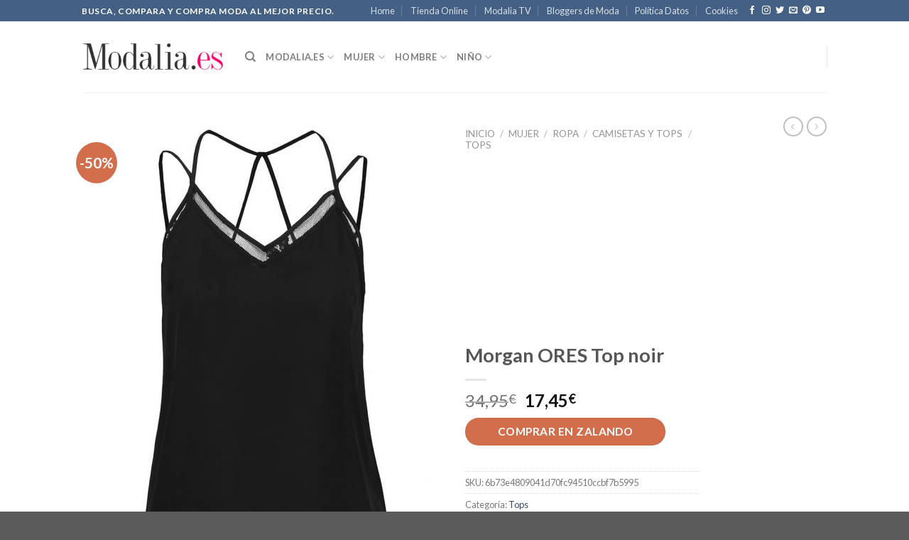

--- FILE ---
content_type: text/html; charset=UTF-8
request_url: https://shopping.modalia.es/comprar/morgan-ores-top-noir/
body_size: 29513
content:
<!DOCTYPE html>
<!--[if IE 9 ]> <html lang="es" class="ie9 loading-site no-js"> <![endif]-->
<!--[if IE 8 ]> <html lang="es" class="ie8 loading-site no-js"> <![endif]-->
<!--[if (gte IE 9)|!(IE)]><!--><html lang="es" class="loading-site no-js"> <!--<![endif]-->
<head>
<meta charset="UTF-8" />
<link rel="profile" href="http://gmpg.org/xfn/11" />
<link rel="pingback" href="" />
<script>(function(html){html.className = html.className.replace(/\bno-js\b/,'js')})(document.documentElement);</script>
<title>Comprar Morgan ORES Top noir Primavera Verano 2020</title>
<meta name="viewport" content="width=device-width, initial-scale=1, maximum-scale=1" />
<!-- This site is optimized with the Yoast SEO plugin v13.5 - https://yoast.com/wordpress/plugins/seo/ -->
<meta name="description" content="Compra Morgan ORES Top noir Nueva colección Primavera Verano 2020. Busca, compara y compra al mejor precio."/>
<meta name="robots" content="max-snippet:-1, max-image-preview:large, max-video-preview:-1"/>
<link rel="canonical" href="https://shopping.modalia.es/comprar/morgan-ores-top-noir/" />
<meta property="og:locale" content="es_ES" />
<meta property="og:type" content="article" />
<meta property="og:title" content="Comprar Morgan ORES Top noir Primavera Verano 2020" />
<meta property="og:description" content="Compra Morgan ORES Top noir Nueva colección Primavera Verano 2020. Busca, compara y compra al mejor precio." />
<meta property="og:url" content="https://shopping.modalia.es/comprar/morgan-ores-top-noir/" />
<meta property="og:site_name" content="Modalia Shopping" />
<meta property="og:image" content="https://shopping.modalia.es/wp-content/uploads/2017/12/M5921D0H6-Q11@12.jpg" />
<meta property="og:image:secure_url" content="https://shopping.modalia.es/wp-content/uploads/2017/12/M5921D0H6-Q11@12.jpg" />
<meta property="og:image:width" content="762" />
<meta property="og:image:height" content="1100" />
<meta name="twitter:card" content="summary" />
<meta name="twitter:description" content="Compra Morgan ORES Top noir Nueva colección Primavera Verano 2020. Busca, compara y compra al mejor precio." />
<meta name="twitter:title" content="Comprar Morgan ORES Top noir Primavera Verano 2020" />
<meta name="twitter:image" content="https://shopping.modalia.es/wp-content/uploads/2017/12/M5921D0H6-Q11@12.jpg" />
<script type='application/ld+json' class='yoast-schema-graph yoast-schema-graph--main'>{"@context":"https://schema.org","@graph":[{"@type":"Organization","@id":"https://shopping.modalia.es/#organization","name":"Modalia.es","url":"https://shopping.modalia.es/","sameAs":[],"logo":{"@type":"ImageObject","@id":"https://shopping.modalia.es/#logo","inLanguage":"es","url":"https://shopping.modalia.es/wp-content/uploads/2019/08/logo-modalia.png","width":300,"height":75,"caption":"Modalia.es"},"image":{"@id":"https://shopping.modalia.es/#logo"}},{"@type":"WebSite","@id":"https://shopping.modalia.es/#website","url":"https://shopping.modalia.es/","name":"Modalia Shopping","inLanguage":"es","description":"Busca, compara y compra moda al mejor precio.","publisher":{"@id":"https://shopping.modalia.es/#organization"},"potentialAction":[{"@type":"SearchAction","target":"https://shopping.modalia.es/?s={search_term_string}","query-input":"required name=search_term_string"}]},{"@type":"ImageObject","@id":"https://shopping.modalia.es/comprar/morgan-ores-top-noir/#primaryimage","inLanguage":"es","url":"https://shopping.modalia.es/wp-content/uploads/2017/12/M5921D0H6-Q11@12.jpg","width":762,"height":1100,"caption":"Morgan ORES Top noir"},{"@type":"WebPage","@id":"https://shopping.modalia.es/comprar/morgan-ores-top-noir/#webpage","url":"https://shopping.modalia.es/comprar/morgan-ores-top-noir/","name":"Comprar Morgan ORES Top noir Primavera Verano 2020","isPartOf":{"@id":"https://shopping.modalia.es/#website"},"inLanguage":"es","primaryImageOfPage":{"@id":"https://shopping.modalia.es/comprar/morgan-ores-top-noir/#primaryimage"},"datePublished":"2017-12-17T23:04:59+00:00","dateModified":"2017-12-17T23:04:59+00:00","description":"Compra Morgan ORES Top noir Nueva colecci\u00f3n Primavera Verano 2020. Busca, compara y compra al mejor precio.","potentialAction":[{"@type":"ReadAction","target":["https://shopping.modalia.es/comprar/morgan-ores-top-noir/"]}]}]}</script>
<!-- / Yoast SEO plugin. -->
<link rel='dns-prefetch' href='//fonts.googleapis.com' />
<link rel='dns-prefetch' href='//s.w.org' />
<link rel="alternate" type="application/rss+xml" title="Modalia Shopping &raquo; Feed" href="https://shopping.modalia.es/feed/" />
<!-- <link rel='stylesheet' id='wp-block-library-css'  href='https://shopping.modalia.es/wp-includes/css/dist/block-library/style.min.css?ver=4518be' type='text/css' media='all' /> -->
<!-- <link rel='stylesheet' id='wc-block-style-css'  href='https://shopping.modalia.es/wp-content/plugins/woocommerce/packages/woocommerce-blocks/build/style.css?ver=2.5.14' type='text/css' media='all' /> -->
<!-- <link rel='stylesheet' id='photoswipe-css'  href='https://shopping.modalia.es/wp-content/plugins/woocommerce/assets/css/photoswipe/photoswipe.min.css?ver=94541b' type='text/css' media='all' /> -->
<!-- <link rel='stylesheet' id='photoswipe-default-skin-css'  href='https://shopping.modalia.es/wp-content/plugins/woocommerce/assets/css/photoswipe/default-skin/default-skin.min.css?ver=94541b' type='text/css' media='all' /> -->
<link rel="stylesheet" type="text/css" href="//shopping.modalia.es/wp-content/cache/wpfc-minified/95vu8oob/abr3q.css" media="all"/>
<style id='woocommerce-inline-inline-css' type='text/css'>
.woocommerce form .form-row .required { visibility: visible; }
</style>
<!-- <link rel='stylesheet' id='flatsome-icons-css'  href='https://shopping.modalia.es/wp-content/themes/flatsome/assets/css/fl-icons.css?ver=3.11' type='text/css' media='all' /> -->
<!-- <link rel='stylesheet' id='flatsome-main-css'  href='https://shopping.modalia.es/wp-content/themes/flatsome/assets/css/flatsome.css?ver=3.11.0' type='text/css' media='all' /> -->
<!-- <link rel='stylesheet' id='flatsome-shop-css'  href='https://shopping.modalia.es/wp-content/themes/flatsome/assets/css/flatsome-shop.css?ver=3.11.0' type='text/css' media='all' /> -->
<!-- <link rel='stylesheet' id='flatsome-style-css'  href='https://shopping.modalia.es/wp-content/themes/flatsome-child/style.css?ver=3.0' type='text/css' media='all' /> -->
<link rel="stylesheet" type="text/css" href="//shopping.modalia.es/wp-content/cache/wpfc-minified/1dlnonlw/abr1j.css" media="all"/>
<link rel='stylesheet' id='flatsome-googlefonts-css'  href='//fonts.googleapis.com/css?family=Lato%3Aregular%2C700%2C400%2C700%7CDancing+Script%3Aregular%2Cdefault&#038;display=swap&#038;ver=3.9' type='text/css' media='all' />
<script src='//shopping.modalia.es/wp-content/cache/wpfc-minified/g0uzgdqp/abr1j.js' type="text/javascript"></script>
<!-- <script type='text/javascript' src='https://shopping.modalia.es/wp-includes/js/jquery/jquery.js?ver=1.12.4-wp'></script> -->
<!-- <script type='text/javascript' src='https://shopping.modalia.es/wp-includes/js/jquery/jquery-migrate.min.js?ver=1.4.1'></script> -->
<link rel='https://api.w.org/' href='https://shopping.modalia.es/wp-json/' />
<link rel="wlwmanifest" type="application/wlwmanifest+xml" href="https://shopping.modalia.es/wp-includes/wlwmanifest.xml" /> 
<link rel='shortlink' href='https://shopping.modalia.es/?p=6210' />
<link rel="alternate" type="application/json+oembed" href="https://shopping.modalia.es/wp-json/oembed/1.0/embed?url=https%3A%2F%2Fshopping.modalia.es%2Fcomprar%2Fmorgan-ores-top-noir%2F" />
<link rel="alternate" type="text/xml+oembed" href="https://shopping.modalia.es/wp-json/oembed/1.0/embed?url=https%3A%2F%2Fshopping.modalia.es%2Fcomprar%2Fmorgan-ores-top-noir%2F&#038;format=xml" />
<link rel='amphtml' href='https://shopping.modalia.es/comprar/morgan-ores-top-noir/amp/' /><style>.bg{opacity: 0; transition: opacity 1s; -webkit-transition: opacity 1s;} .bg-loaded{opacity: 1;}</style><!--[if IE]><link rel="stylesheet" type="text/css" href="https://shopping.modalia.es/wp-content/themes/flatsome/assets/css/ie-fallback.css"><script src="//cdnjs.cloudflare.com/ajax/libs/html5shiv/3.6.1/html5shiv.js"></script><script>var head = document.getElementsByTagName('head')[0],style = document.createElement('style');style.type = 'text/css';style.styleSheet.cssText = ':before,:after{content:none !important';head.appendChild(style);setTimeout(function(){head.removeChild(style);}, 0);</script><script src="https://shopping.modalia.es/wp-content/themes/flatsome/assets/libs/ie-flexibility.js"></script><![endif]-->	<noscript><style>.woocommerce-product-gallery{ opacity: 1 !important; }</style></noscript>
<link rel="icon" href="https://shopping.modalia.es/wp-content/uploads/2019/08/logo-instagram.jpg" sizes="32x32" />
<link rel="icon" href="https://shopping.modalia.es/wp-content/uploads/2019/08/logo-instagram.jpg" sizes="192x192" />
<link rel="apple-touch-icon" href="https://shopping.modalia.es/wp-content/uploads/2019/08/logo-instagram.jpg" />
<meta name="msapplication-TileImage" content="https://shopping.modalia.es/wp-content/uploads/2019/08/logo-instagram.jpg" />
<style id="custom-css" type="text/css">:root {--primary-color: #446084;}.header-main{height: 100px}#logo img{max-height: 100px}#logo{width:200px;}.header-top{min-height: 30px}.has-transparent + .page-title:first-of-type,.has-transparent + #main > .page-title,.has-transparent + #main > div > .page-title,.has-transparent + #main .page-header-wrapper:first-of-type .page-title{padding-top: 130px;}.header.show-on-scroll,.stuck .header-main{height:70px!important}.stuck #logo img{max-height: 70px!important}.header-bottom {background-color: #f1f1f1}.stuck .header-main .nav > li > a{line-height: 50px }@media (max-width: 549px) {.header-main{height: 70px}#logo img{max-height: 70px}}body{font-family:"Lato", sans-serif}body{font-weight: 400}.nav > li > a {font-family:"Lato", sans-serif;}.nav > li > a {font-weight: 700;}h1,h2,h3,h4,h5,h6,.heading-font, .off-canvas-center .nav-sidebar.nav-vertical > li > a{font-family: "Lato", sans-serif;}h1,h2,h3,h4,h5,h6,.heading-font,.banner h1,.banner h2{font-weight: 700;}.alt-font{font-family: "Dancing Script", sans-serif;}.shop-page-title.featured-title .title-bg{ background-image: url(https://shopping.modalia.es/wp-content/uploads/2017/12/M5921D0H6-Q11@12.jpg)!important;}@media screen and (min-width: 550px){.products .box-vertical .box-image{min-width: 247px!important;width: 247px!important;}}.footer-2{background-color: #ffffff}/* Custom CSS */.button, button, input[type='submit'], input[type='reset'], input[type='button'] {padding: 0 2.9em;}/* Custom CSS Tablet */@media (max-width: 849px){.button, button, input[type='submit'], input[type='reset'], input[type='button'] {padding: 0 6.5em;font-size: 1.40em;}}/* Custom CSS Mobile */@media (max-width: 549px){.button, button, input[type='submit'], input[type='reset'], input[type='button'] {padding: 0 3.5em;font-size: 1.05em;}}.label-new.menu-item > a:after{content:"Nuevo";}.label-hot.menu-item > a:after{content:"Caliente";}.label-sale.menu-item > a:after{content:"Oferta";}.label-popular.menu-item > a:after{content:"Popular";}</style></head>
<body class="product-template-default single single-product postid-6210 theme-flatsome woocommerce woocommerce-page woocommerce-no-js lightbox nav-dropdown-has-arrow">
<a class="skip-link screen-reader-text" href="#main">Skip to content</a>
<div id="wrapper">
<header id="header" class="header has-sticky sticky-jump">
<div class="header-wrapper">
<div id="top-bar" class="header-top hide-for-sticky nav-dark">
<div class="flex-row container">
<div class="flex-col hide-for-medium flex-left">
<ul class="nav nav-left medium-nav-center nav-small  nav-divided">
<li class="html custom html_topbar_left"><strong class="uppercase">Busca, compara y compra moda al mejor precio.</strong></li>          </ul>
</div>
<div class="flex-col hide-for-medium flex-center">
<ul class="nav nav-center nav-small  nav-divided">
</ul>
</div>
<div class="flex-col hide-for-medium flex-right">
<ul class="nav top-bar-nav nav-right nav-small  nav-divided">
<li id="menu-item-43524" class="menu-item menu-item-type-custom menu-item-object-custom menu-item-43524"><a href="https://www.modalia.es" class="nav-top-link">Home</a></li>
<li id="menu-item-43525" class="menu-item menu-item-type-custom menu-item-object-custom menu-item-43525"><a href="https://ottro.com" class="nav-top-link">Tienda Online</a></li>
<li id="menu-item-43526" class="menu-item menu-item-type-custom menu-item-object-custom menu-item-43526"><a href="http://modaliatv.com" class="nav-top-link">Modalia TV</a></li>
<li id="menu-item-43527" class="menu-item menu-item-type-custom menu-item-object-custom menu-item-43527"><a href="http://bloggers.modalia.es" class="nav-top-link">Bloggers de Moda</a></li>
<li id="menu-item-64957" class="menu-item menu-item-type-custom menu-item-object-custom menu-item-64957"><a href="https://www.modalia.es/politica-datos" class="nav-top-link">Política Datos</a></li>
<li id="menu-item-64958" class="menu-item menu-item-type-custom menu-item-object-custom menu-item-64958"><a href="https://www.modalia.es/cookies" class="nav-top-link">Cookies</a></li>
<li class="html header-social-icons ml-0">
<div class="social-icons follow-icons" ><a href="https://es-es.facebook.com/modalia.es/" target="_blank" data-label="Facebook"  rel="noopener noreferrer nofollow" class="icon plain facebook tooltip" title="Síguenos en Facebook"><i class="icon-facebook" ></i></a><a href="https://www.instagram.com/modalia_es/" target="_blank" rel="noopener noreferrer nofollow" data-label="Instagram" class="icon plain  instagram tooltip" title="Síguenos en Instagram"><i class="icon-instagram" ></i></a><a href="https://twitter.com/modalia" target="_blank"  data-label="Twitter"  rel="noopener noreferrer nofollow" class="icon plain  twitter tooltip" title="Síguenos en Twitter"><i class="icon-twitter" ></i></a><a href="mailto:your@email" data-label="E-mail"  rel="nofollow" class="icon plain  email tooltip" title="Envíanos un email"><i class="icon-envelop" ></i></a><a href="https://www.pinterest.es/modaliaspain/" target="_blank" rel="noopener noreferrer nofollow"  data-label="Pinterest"  class="icon plain  pinterest tooltip" title="Síguenos en Pinterest"><i class="icon-pinterest" ></i></a><a href="https://www.youtube.com/user/modalia" target="_blank" rel="noopener noreferrer nofollow" data-label="YouTube" class="icon plain  youtube tooltip" title="Síguenos en Youtube"><i class="icon-youtube" ></i></a></div></li>          </ul>
</div>
<div class="flex-col show-for-medium flex-grow">
<ul class="nav nav-center nav-small mobile-nav  nav-divided">
<li class="html custom html_topbar_left"><strong class="uppercase">Busca, compara y compra moda al mejor precio.</strong></li>          </ul>
</div>
</div>
</div>
<div id="masthead" class="header-main ">
<div class="header-inner flex-row container logo-left medium-logo-center" role="navigation">
<!-- Logo -->
<div id="logo" class="flex-col logo">
<!-- Header logo -->
<a href="https://shopping.modalia.es/" title="Modalia Shopping - Busca, compara y compra moda al mejor precio." rel="home">
<img width="200" height="100" src="https://shopping.modalia.es/wp-content/uploads/2017/12/modalia-shopping.png" class="header_logo header-logo" alt="Modalia Shopping"/><img  width="200" height="100" src="https://shopping.modalia.es/wp-content/uploads/2017/12/modalia-shopping.png" class="header-logo-dark" alt="Modalia Shopping"/></a>
</div>
<!-- Mobile Left Elements -->
<div class="flex-col show-for-medium flex-left">
<ul class="mobile-nav nav nav-left ">
<li class="nav-icon has-icon">
<a href="#" data-open="#main-menu" data-pos="left" data-bg="main-menu-overlay" data-color="" class="is-small" aria-label="Menú" aria-controls="main-menu" aria-expanded="false">
<i class="icon-menu" ></i>
</a>
</li>            </ul>
</div>
<!-- Left Elements -->
<div class="flex-col hide-for-medium flex-left
flex-grow">
<ul class="header-nav header-nav-main nav nav-left  nav-uppercase" >
<li class="header-search header-search-dropdown has-icon has-dropdown menu-item-has-children">
<a href="#" aria-label="Buscar" class="is-small"><i class="icon-search" ></i></a>
<ul class="nav-dropdown nav-dropdown-default">
<li class="header-search-form search-form html relative has-icon">
<div class="header-search-form-wrapper">
<div class="searchform-wrapper ux-search-box relative is-normal"><form role="search" method="get" class="searchform" action="https://shopping.modalia.es/">
<div class="flex-row relative">
<div class="flex-col flex-grow">
<label class="screen-reader-text" for="woocommerce-product-search-field-0">Buscar por:</label>
<input type="search" id="woocommerce-product-search-field-0" class="search-field mb-0" placeholder="Buscar&hellip;" value="" name="s" />
<input type="hidden" name="post_type" value="product" />
</div>
<div class="flex-col">
<button type="submit" value="Buscar" class="ux-search-submit submit-button secondary button icon mb-0">
<i class="icon-search" ></i>			</button>
</div>
</div>
<div class="live-search-results text-left z-top"></div>
</form>
</div>	</div>
</li>	</ul>
</li>
<li id="menu-item-40047" class="menu-item menu-item-type-custom menu-item-object-custom menu-item-has-children menu-item-40047 has-dropdown"><a href="#" class="nav-top-link">Modalia.es<i class="icon-angle-down" ></i></a>
<ul class="sub-menu nav-dropdown nav-dropdown-default">
<li id="menu-item-40048" class="menu-item menu-item-type-custom menu-item-object-custom menu-item-has-children menu-item-40048 nav-dropdown-col"><a href="#">Secciones</a>
<ul class="sub-menu nav-column nav-dropdown-default">
<li id="menu-item-40046" class="menu-item menu-item-type-custom menu-item-object-custom menu-item-40046"><a href="https://www.modalia.es/disenadores.html">Diseñadores</a></li>
<li id="menu-item-40049" class="menu-item menu-item-type-custom menu-item-object-custom menu-item-40049"><a href="https://www.modalia.es/estilo-de-vida.html">Estilo de vida</a></li>
<li id="menu-item-40050" class="menu-item menu-item-type-custom menu-item-object-custom menu-item-40050"><a href="https://www.modalia.es/belleza.html">Belleza</a></li>
<li id="menu-item-40051" class="menu-item menu-item-type-custom menu-item-object-custom menu-item-40051"><a href="https://www.modalia.es/moda.html">Moda</a></li>
<li id="menu-item-40052" class="menu-item menu-item-type-custom menu-item-object-custom menu-item-40052"><a href="https://www.modalia.es/negocios.html">Negocios</a></li>
<li id="menu-item-40053" class="menu-item menu-item-type-custom menu-item-object-custom menu-item-40053"><a href="https://www.modalia.es/topmodels.html">Top Models</a></li>
<li id="menu-item-40055" class="menu-item menu-item-type-custom menu-item-object-custom menu-item-40055"><a href="https://www.modalia.es/novias.html">Novias</a></li>
<li id="menu-item-40056" class="menu-item menu-item-type-custom menu-item-object-custom menu-item-40056"><a href="https://www.modalia.es/celebrities.html">Celebrities</a></li>
<li id="menu-item-40057" class="menu-item menu-item-type-custom menu-item-object-custom menu-item-40057"><a href="https://www.modalia.es/bloggers-de-moda.html">Bloggers</a></li>
</ul>
</li>
</ul>
</li>
<li id="menu-item-40058" class="menu-item menu-item-type-custom menu-item-object-custom menu-item-has-children menu-item-40058 has-dropdown"><a href="#" class="nav-top-link">Mujer<i class="icon-angle-down" ></i></a>
<ul class="sub-menu nav-dropdown nav-dropdown-default">
<li id="menu-item-40059" class="menu-item menu-item-type-custom menu-item-object-custom menu-item-has-children menu-item-40059 nav-dropdown-col"><a href="#">Ropa</a>
<ul class="sub-menu nav-column nav-dropdown-default">
<li id="menu-item-40062" class="menu-item menu-item-type-custom menu-item-object-custom menu-item-40062"><a href="https://shopping.modalia.es/comprar-coleccion/mujer/ropa/abrigos/">Abrigos</a></li>
<li id="menu-item-40063" class="menu-item menu-item-type-custom menu-item-object-custom menu-item-40063"><a href="https://shopping.modalia.es/comprar-coleccion/mujer/ropa/blusas-ropa/">Blusas</a></li>
<li id="menu-item-40064" class="menu-item menu-item-type-custom menu-item-object-custom menu-item-40064"><a href="https://shopping.modalia.es/comprar-coleccion/mujer/ropa/blusas-y-blusones/">Blusas y Blusones</a></li>
<li id="menu-item-40065" class="menu-item menu-item-type-custom menu-item-object-custom menu-item-40065"><a href="https://shopping.modalia.es/comprar-coleccion/mujer/ropa/camisetas-y-tops/">Camisetas y Tops</a></li>
<li id="menu-item-40066" class="menu-item menu-item-type-custom menu-item-object-custom menu-item-40066"><a href="https://shopping.modalia.es/comprar-coleccion/mujer/ropa/chaquetas/">Chaquetas</a></li>
<li id="menu-item-40067" class="menu-item menu-item-type-custom menu-item-object-custom menu-item-40067"><a href="https://shopping.modalia.es/comprar-coleccion/mujer/ropa/faldas/">Faldas</a></li>
<li id="menu-item-40069" class="menu-item menu-item-type-custom menu-item-object-custom menu-item-40069"><a href="https://shopping.modalia.es/comprar-coleccion/mujer/ropa/pantalones/">Pantalones</a></li>
<li id="menu-item-40070" class="menu-item menu-item-type-custom menu-item-object-custom menu-item-40070"><a href="https://shopping.modalia.es/comprar-coleccion/mujer/ropa/vaqueros/">Vaqueros</a></li>
<li id="menu-item-40071" class="menu-item menu-item-type-custom menu-item-object-custom menu-item-40071"><a href="https://shopping.modalia.es/comprar-coleccion/mujer/ropa/vestidos/">Vestidos</a></li>
</ul>
</li>
<li id="menu-item-40060" class="menu-item menu-item-type-custom menu-item-object-custom menu-item-has-children menu-item-40060 nav-dropdown-col"><a href="#">Zapatos</a>
<ul class="sub-menu nav-column nav-dropdown-default">
<li id="menu-item-40072" class="menu-item menu-item-type-custom menu-item-object-custom menu-item-40072"><a href="https://shopping.modalia.es/comprar-coleccion/mujer/zapatos/bailarinas/">Bailarinas</a></li>
<li id="menu-item-40073" class="menu-item menu-item-type-custom menu-item-object-custom menu-item-40073"><a href="https://shopping.modalia.es/comprar-coleccion/mujer/zapatos/botas/">Botas</a></li>
<li id="menu-item-40074" class="menu-item menu-item-type-custom menu-item-object-custom menu-item-40074"><a href="https://shopping.modalia.es/comprar-coleccion/mujer/zapatos/botines/">Botines</a></li>
<li id="menu-item-40075" class="menu-item menu-item-type-custom menu-item-object-custom menu-item-40075"><a href="https://shopping.modalia.es/comprar-coleccion/mujer/zapatos/con-cordones/">Con Cordones</a></li>
<li id="menu-item-40076" class="menu-item menu-item-type-custom menu-item-object-custom menu-item-40076"><a href="https://shopping.modalia.es/comprar-coleccion/mujer/zapatos/mocasines-zapatos/">Mocasines</a></li>
<li id="menu-item-40077" class="menu-item menu-item-type-custom menu-item-object-custom menu-item-40077"><a href="https://shopping.modalia.es/comprar-coleccion/mujer/zapatos/pantuflas/">Pantuflas</a></li>
<li id="menu-item-40078" class="menu-item menu-item-type-custom menu-item-object-custom menu-item-40078"><a href="https://shopping.modalia.es/comprar-coleccion/mujer/zapatos/sandalias-zapatos/">Sandalias</a></li>
<li id="menu-item-40079" class="menu-item menu-item-type-custom menu-item-object-custom menu-item-40079"><a href="https://shopping.modalia.es/comprar-coleccion/mujer/zapatos/zapatillas/">Zapatillas</a></li>
<li id="menu-item-40080" class="menu-item menu-item-type-custom menu-item-object-custom menu-item-40080"><a href="https://shopping.modalia.es/comprar-coleccion/mujer/zapatos/zapatos-altos/">Zapatos Altos</a></li>
<li id="menu-item-40081" class="menu-item menu-item-type-custom menu-item-object-custom menu-item-40081"><a href="https://shopping.modalia.es/comprar-coleccion/mujer/zapatos/zapatos-bajos/">Zapatos Bajos</a></li>
<li id="menu-item-40082" class="menu-item menu-item-type-custom menu-item-object-custom menu-item-40082"><a href="https://shopping.modalia.es/comprar-coleccion/mujer/zapatos/zapatos-con-cordones/">Zapatos con Cordones</a></li>
<li id="menu-item-40083" class="menu-item menu-item-type-custom menu-item-object-custom menu-item-40083"><a href="https://shopping.modalia.es/comprar-coleccion/mujer/zapatos/zapatos-de-salon-zapatos/">Zapatos de Salón</a></li>
<li id="menu-item-40084" class="menu-item menu-item-type-custom menu-item-object-custom menu-item-40084"><a href="https://shopping.modalia.es/comprar-coleccion/mujer/zapatos/zapatos-de-tacon/">Zapatos de Tacón</a></li>
<li id="menu-item-40085" class="menu-item menu-item-type-custom menu-item-object-custom menu-item-40085"><a href="https://shopping.modalia.es/comprar-coleccion/mujer/zapatos/zuecos/">Zuecos</a></li>
</ul>
</li>
<li id="menu-item-40061" class="menu-item menu-item-type-custom menu-item-object-custom menu-item-40061"><a href="#">Complementos</a></li>
</ul>
</li>
<li id="menu-item-43528" class="menu-item menu-item-type-custom menu-item-object-custom menu-item-has-children menu-item-43528 has-dropdown"><a href="#" class="nav-top-link">Hombre<i class="icon-angle-down" ></i></a>
<ul class="sub-menu nav-dropdown nav-dropdown-default">
<li id="menu-item-43529" class="menu-item menu-item-type-custom menu-item-object-custom menu-item-has-children menu-item-43529 nav-dropdown-col"><a href="#">Ropa</a>
<ul class="sub-menu nav-column nav-dropdown-default">
<li id="menu-item-43530" class="menu-item menu-item-type-custom menu-item-object-custom menu-item-43530"><a href="https://shopping.modalia.es/comprar-coleccion/hombre/ropa-hombre/abrigos-ropa-hombre/">Abrigos</a></li>
<li id="menu-item-43531" class="menu-item menu-item-type-custom menu-item-object-custom menu-item-43531"><a href="https://shopping.modalia.es/comprar-coleccion/hombre/ropa-hombre/calcetines/">Calcetines</a></li>
<li id="menu-item-43532" class="menu-item menu-item-type-custom menu-item-object-custom menu-item-43532"><a href="https://shopping.modalia.es/comprar-coleccion/hombre/ropa-hombre/camisas-ropa-hombre/">Camisas</a></li>
<li id="menu-item-43533" class="menu-item menu-item-type-custom menu-item-object-custom menu-item-43533"><a href="https://shopping.modalia.es/comprar-coleccion/hombre/ropa-hombre/camisetas-ropa-hombre/">Camisetas</a></li>
<li id="menu-item-43534" class="menu-item menu-item-type-custom menu-item-object-custom menu-item-43534"><a href="https://shopping.modalia.es/comprar-coleccion/hombre/ropa-hombre/chaquetas-ropa-hombre/">Chaquetas</a></li>
<li id="menu-item-43535" class="menu-item menu-item-type-custom menu-item-object-custom menu-item-43535"><a href="https://shopping.modalia.es/comprar-coleccion/hombre/ropa-hombre/chaquetas-de-punto-y-jerseis-ropa-hombre/">Sudaderas</a></li>
<li id="menu-item-43536" class="menu-item menu-item-type-custom menu-item-object-custom menu-item-43536"><a href="https://shopping.modalia.es/comprar-coleccion/hombre/ropa-hombre/chaquetas-y-americanas/">Chaquetas</a></li>
<li id="menu-item-43537" class="menu-item menu-item-type-custom menu-item-object-custom menu-item-43537"><a href="https://shopping.modalia.es/comprar-coleccion/hombre/ropa-hombre/jerseis-de-punto-y-sudaderas/">Jerséis</a></li>
<li id="menu-item-43538" class="menu-item menu-item-type-custom menu-item-object-custom menu-item-43538"><a href="https://shopping.modalia.es/comprar-coleccion/hombre/ropa-hombre/pantalones-ropa-hombre/">Pantalones</a></li>
<li id="menu-item-43539" class="menu-item menu-item-type-custom menu-item-object-custom menu-item-43539"><a href="https://shopping.modalia.es/comprar-coleccion/hombre/ropa-hombre/trajes/">Trajes</a></li>
<li id="menu-item-43540" class="menu-item menu-item-type-custom menu-item-object-custom menu-item-43540"><a href="https://shopping.modalia.es/comprar-coleccion/hombre/ropa-hombre/vaqueros-ropa-hombre/">Vaqueros</a></li>
</ul>
</li>
<li id="menu-item-43541" class="menu-item menu-item-type-custom menu-item-object-custom menu-item-has-children menu-item-43541 nav-dropdown-col"><a href="#">Zapatos</a>
<ul class="sub-menu nav-column nav-dropdown-default">
<li id="menu-item-43542" class="menu-item menu-item-type-custom menu-item-object-custom menu-item-43542"><a href="https://shopping.modalia.es/comprar-coleccion/hombre/zapatos-hombre/botas-y-botines/">Botas y botines</a></li>
<li id="menu-item-43543" class="menu-item menu-item-type-custom menu-item-object-custom menu-item-43543"><a href="https://shopping.modalia.es/comprar-coleccion/hombre/zapatos-hombre/zapatillas-zapatos-hombre/">Zapatillas</a></li>
<li id="menu-item-43544" class="menu-item menu-item-type-custom menu-item-object-custom menu-item-43544"><a href="https://shopping.modalia.es/comprar-coleccion/hombre/zapatos-hombre/zapatos-abiertos/">Zapatos Abiertos</a></li>
<li id="menu-item-43545" class="menu-item menu-item-type-custom menu-item-object-custom menu-item-43545"><a href="https://shopping.modalia.es/comprar-coleccion/hombre/zapatos-hombre/zapatos-bajos-zapatos-hombre/">Zapatos</a></li>
<li id="menu-item-43546" class="menu-item menu-item-type-custom menu-item-object-custom menu-item-43546"><a href="https://shopping.modalia.es/comprar-coleccion/hombre/zapatos-hombre/zapatos-con-cordones-zapatos-hombre/">Zapatos con cordones</a></li>
</ul>
</li>
</ul>
</li>
<li id="menu-item-43552" class="menu-item menu-item-type-custom menu-item-object-custom menu-item-has-children menu-item-43552 has-dropdown"><a href="#" class="nav-top-link">Niño<i class="icon-angle-down" ></i></a>
<ul class="sub-menu nav-dropdown nav-dropdown-default">
<li id="menu-item-43567" class="menu-item menu-item-type-custom menu-item-object-custom menu-item-has-children menu-item-43567 nav-dropdown-col"><a href="#">Ropa</a>
<ul class="sub-menu nav-column nav-dropdown-default">
<li id="menu-item-43553" class="menu-item menu-item-type-custom menu-item-object-custom menu-item-43553"><a href="/comprar-coleccion/nino/ropa-nino/camisas-y-camisetas/">Camisetas y Camisas</a></li>
<li id="menu-item-43557" class="menu-item menu-item-type-custom menu-item-object-custom menu-item-43557"><a href="/comprar-coleccion/nino/ropa-nino/chaquetas-y-abrigos/">Chaquetas y abrigos</a></li>
<li id="menu-item-43558" class="menu-item menu-item-type-custom menu-item-object-custom menu-item-43558"><a href="/comprar-coleccion/nino/ropa-nino/faldas-ropa-nino/">Faldas</a></li>
<li id="menu-item-43559" class="menu-item menu-item-type-custom menu-item-object-custom menu-item-43559"><a href="/comprar-coleccion/nino/ropa-nino/medias-y-calcetines/">Medias y Calcetines</a></li>
<li id="menu-item-43560" class="menu-item menu-item-type-custom menu-item-object-custom menu-item-43560"><a href="/comprar-coleccion/nino/ropa-nino/pantalones-y-vaqueros/">Vaqueros</a></li>
<li id="menu-item-43561" class="menu-item menu-item-type-custom menu-item-object-custom menu-item-43561"><a href="/comprar-coleccion/nino/ropa-nino/punto-y-sudaderas/">Sudaderas y Punto</a></li>
<li id="menu-item-43562" class="menu-item menu-item-type-custom menu-item-object-custom menu-item-43562"><a href="/comprar-coleccion/nino/ropa-nino/ropa-de-bano/">Bañadores y Bikinis</a></li>
<li id="menu-item-43563" class="menu-item menu-item-type-custom menu-item-object-custom menu-item-43563"><a href="/comprar-coleccion/nino/ropa-nino/ropa-interior/">Ropa interior</a></li>
<li id="menu-item-43564" class="menu-item menu-item-type-custom menu-item-object-custom menu-item-43564"><a href="/comprar-coleccion/nino/ropa-nino/sudaderas-y-jerseis-de-punto/">Sudaderas y jerséis de punto</a></li>
<li id="menu-item-43565" class="menu-item menu-item-type-custom menu-item-object-custom menu-item-43565"><a href="/comprar-coleccion/nino/ropa-nino/vestidos-ropa-nino/">Vestidos</a></li>
</ul>
</li>
<li id="menu-item-43566" class="menu-item menu-item-type-custom menu-item-object-custom menu-item-has-children menu-item-43566 nav-dropdown-col"><a href="/comprar-coleccion/nino/zapatos-nino/">Zapatos</a>
<ul class="sub-menu nav-column nav-dropdown-default">
<li id="menu-item-43568" class="menu-item menu-item-type-custom menu-item-object-custom menu-item-43568"><a href="/comprar-coleccion/nino/zapatos-nino/bailarinas-zapatos-nino/">Bailarinas</a></li>
<li id="menu-item-43569" class="menu-item menu-item-type-custom menu-item-object-custom menu-item-43569"><a href="/comprar-coleccion/nino/zapatos-nino/botas-zapatos-nino/">Botas</a></li>
<li id="menu-item-43570" class="menu-item menu-item-type-custom menu-item-object-custom menu-item-43570"><a href="/comprar-coleccion/nino/zapatos-nino/pantuflas-zapatos-nino/">Pantuflas</a></li>
<li id="menu-item-43571" class="menu-item menu-item-type-custom menu-item-object-custom menu-item-43571"><a href="/comprar-coleccion/nino/zapatos-nino/patucos-y-primeros-pasos/">Patucos</a></li>
<li id="menu-item-43572" class="menu-item menu-item-type-custom menu-item-object-custom menu-item-43572"><a href="/comprar-coleccion/nino/zapatos-nino/zapatillas-zapatos-nino/">Zapatillas</a></li>
<li id="menu-item-43573" class="menu-item menu-item-type-custom menu-item-object-custom menu-item-43573"><a href="/comprar-coleccion/nino/zapatos-nino/zapatos-abiertos-zapatos-nino/">Sandalias</a></li>
<li id="menu-item-43574" class="menu-item menu-item-type-custom menu-item-object-custom menu-item-43574"><a href="/comprar-coleccion/nino/zapatos-nino/zapatos-bajos-zapatos-nino/">Zapatos bajos</a></li>
</ul>
</li>
</ul>
</li>
</ul>
</div>
<!-- Right Elements -->
<div class="flex-col hide-for-medium flex-right">
<ul class="header-nav header-nav-main nav nav-right  nav-uppercase">
<li class="header-divider"></li>            </ul>
</div>
<!-- Mobile Right Elements -->
<div class="flex-col show-for-medium flex-right">
<ul class="mobile-nav nav nav-right ">
</ul>
</div>
</div>
<div class="container"><div class="top-divider full-width"></div></div>
</div>
<div class="header-bg-container fill"><div class="header-bg-image fill"></div><div class="header-bg-color fill"></div></div>		</div>
</header>
<main id="main" class="">
<div class="shop-container">
<div class="container">
<div class="woocommerce-notices-wrapper"></div></div>
<div id="product-6210" class="product type-product post-6210 status-publish first instock product_cat-tops product_tag-morgan has-post-thumbnail sale product-type-external">
<div class="product-container">
<div class="product-main">
<div class="row content-row mb-0">
<div class="product-gallery col large-6">
<div class="product-images relative mb-half has-hover woocommerce-product-gallery woocommerce-product-gallery--with-images woocommerce-product-gallery--columns-4 images" data-columns="4">
<div class="badge-container is-larger absolute left top z-1">
<div class="callout badge badge-circle"><div class="badge-inner secondary on-sale"><span class="onsale">-50%</span></div></div>
</div>
<div class="image-tools absolute top show-on-hover right z-3">
</div>
<figure class="woocommerce-product-gallery__wrapper product-gallery-slider slider slider-nav-small mb-half"
data-flickity-options='{
"cellAlign": "center",
"wrapAround": true,
"autoPlay": false,
"prevNextButtons":true,
"adaptiveHeight": true,
"imagesLoaded": true,
"lazyLoad": 1,
"dragThreshold" : 15,
"pageDots": false,
"rightToLeft": false       }'>
<div data-thumb="https://shopping.modalia.es/wp-content/uploads/2017/12/M5921D0H6-Q11@12-100x100.jpg" class="woocommerce-product-gallery__image slide first"><a href="https://shopping.modalia.es/wp-content/uploads/2017/12/M5921D0H6-Q11@12.jpg"><img width="510" height="736" src="https://shopping.modalia.es/wp-content/uploads/2017/12/M5921D0H6-Q11@12-510x736.jpg" class="wp-post-image skip-lazy" alt="Morgan ORES Top noir" title="Morgan ORES Top noir" data-caption="" data-src="https://shopping.modalia.es/wp-content/uploads/2017/12/M5921D0H6-Q11@12.jpg" data-large_image="https://shopping.modalia.es/wp-content/uploads/2017/12/M5921D0H6-Q11@12.jpg" data-large_image_width="762" data-large_image_height="1100" srcset="https://shopping.modalia.es/wp-content/uploads/2017/12/M5921D0H6-Q11@12-510x736.jpg 510w, https://shopping.modalia.es/wp-content/uploads/2017/12/M5921D0H6-Q11@12.jpg 762w" sizes="(max-width: 510px) 100vw, 510px" /></a></div>  </figure>
<div class="image-tools absolute bottom left z-3">
<a href="#product-zoom" class="zoom-button button is-outline circle icon tooltip hide-for-small" title="Zoom">
<i class="icon-expand" ></i>    </a>
</div>
</div>
</div>
<div class="product-info summary col-fit col entry-summary product-summary text-left form-flat">
<nav class="woocommerce-breadcrumb breadcrumbs uppercase"><a href="https://shopping.modalia.es">Inicio</a> <span class="divider">&#47;</span> <a href="https://shopping.modalia.es/comprar-coleccion/mujer/">Mujer</a> <span class="divider">&#47;</span> <a href="https://shopping.modalia.es/comprar-coleccion/mujer/ropa/">Ropa</a> <span class="divider">&#47;</span> <a href="https://shopping.modalia.es/comprar-coleccion/mujer/ropa/camisetas-y-tops/">Camisetas y tops</a> <span class="divider">&#47;</span> <a href="https://shopping.modalia.es/comprar-coleccion/mujer/ropa/camisetas-y-tops/tops/">Tops</a></nav><h1 class="product-title product_title entry-title">
Morgan ORES Top noir</h1>
<div class="is-divider small"></div>
<ul class="next-prev-thumbs is-small show-for-medium">         <li class="prod-dropdown has-dropdown">
<a href="https://shopping.modalia.es/comprar/only-onlsoul-top-ombre-blue/"  rel="next" class="button icon is-outline circle">
<i class="icon-angle-left" ></i>              </a>
<div class="nav-dropdown">
<a title="ONLY ONLSOUL Top ombre blue" href="https://shopping.modalia.es/comprar/only-onlsoul-top-ombre-blue/">
<img width="100" height="100" src="https://shopping.modalia.es/wp-content/uploads/2017/12/ON321D14J-K11@10-100x100.jpg" class="attachment-woocommerce_gallery_thumbnail size-woocommerce_gallery_thumbnail wp-post-image" alt="ONLY ONLSOUL Top ombre blue" /></a>
</div>
</li>
<li class="prod-dropdown has-dropdown">
<a href="https://shopping.modalia.es/comprar/vero-moda-vmnewmaker-top-black-black/" rel="next" class="button icon is-outline circle">
<i class="icon-angle-right" ></i>              </a>
<div class="nav-dropdown">
<a title="Vero Moda VMNEWMAKER Top black/black" href="https://shopping.modalia.es/comprar/vero-moda-vmnewmaker-top-black-black/">
<img width="100" height="100" src="https://shopping.modalia.es/wp-content/uploads/2017/12/VE121E0TN-Q11@2-100x100.jpg" class="attachment-woocommerce_gallery_thumbnail size-woocommerce_gallery_thumbnail wp-post-image" alt="Vero Moda VMNEWMAKER Top black/black" /></a>
</div>
</li>
</ul><div class="price-wrapper">
<p class="price product-page-price price-on-sale">
<del><span class="woocommerce-Price-amount amount">34,95<span class="woocommerce-Price-currencySymbol">&euro;</span></span></del> <ins><span class="woocommerce-Price-amount amount">17,45<span class="woocommerce-Price-currencySymbol">&euro;</span></span></ins></p>
</div>
<form class="cart" action="http://ad.zanox.com/ppc/?28272466C41031446&#038;ULP=%5B%5Bmorgan-ores-top-noir-m5921d0h6-q11.html%5D%5D" method="get">
<button type="submit" class="single_add_to_cart_button button alt">Comprar en Zalando</button>
<input type="hidden" name="28272466C41031446" value="" /><input type="hidden" name="ULP" value="[[morgan-ores-top-noir-m5921d0h6-q11.html]]" />
</form>
<div class="product_meta">
<span class="sku_wrapper">SKU: <span class="sku">6b73e4809041d70fc94510ccbf7b5995</span></span>
<span class="posted_in">Categoría: <a href="https://shopping.modalia.es/comprar-coleccion/mujer/ropa/camisetas-y-tops/tops/" rel="tag">Tops</a></span>
<span class="tagged_as">Etiqueta: <a href="https://shopping.modalia.es/comprar-marca/morgan/" rel="tag">Morgan</a></span>
</div>
<div class="social-icons share-icons share-row relative" ><a href="whatsapp://send?text=Morgan%20ORES%20Top%20noir - https://shopping.modalia.es/comprar/morgan-ores-top-noir/" data-action="share/whatsapp/share" class="icon button circle is-outline tooltip whatsapp show-for-medium" title="Share on WhatsApp"><i class="icon-whatsapp"></i></a><a href="//www.facebook.com/sharer.php?u=https://shopping.modalia.es/comprar/morgan-ores-top-noir/" data-label="Facebook" onclick="window.open(this.href,this.title,'width=500,height=500,top=300px,left=300px');  return false;" rel="noopener noreferrer nofollow" target="_blank" class="icon button circle is-outline tooltip facebook" title="Compartir en Facebook"><i class="icon-facebook" ></i></a><a href="//twitter.com/share?url=https://shopping.modalia.es/comprar/morgan-ores-top-noir/" onclick="window.open(this.href,this.title,'width=500,height=500,top=300px,left=300px');  return false;" rel="noopener noreferrer nofollow" target="_blank" class="icon button circle is-outline tooltip twitter" title="Compartir en Twitter"><i class="icon-twitter" ></i></a><a href="mailto:enteryour@addresshere.com?subject=Morgan%20ORES%20Top%20noir&amp;body=Check%20this%20out:%20https://shopping.modalia.es/comprar/morgan-ores-top-noir/" rel="nofollow" class="icon button circle is-outline tooltip email" title="Envía por email"><i class="icon-envelop" ></i></a><a href="//pinterest.com/pin/create/button/?url=https://shopping.modalia.es/comprar/morgan-ores-top-noir/&amp;media=https://shopping.modalia.es/wp-content/uploads/2017/12/M5921D0H6-Q11@12.jpg&amp;description=Morgan%20ORES%20Top%20noir" onclick="window.open(this.href,this.title,'width=500,height=500,top=300px,left=300px');  return false;" rel="noopener noreferrer nofollow" target="_blank" class="icon button circle is-outline tooltip pinterest" title="Pinear en Pinterest"><i class="icon-pinterest" ></i></a><a href="//www.linkedin.com/shareArticle?mini=true&url=https://shopping.modalia.es/comprar/morgan-ores-top-noir/&title=Morgan%20ORES%20Top%20noir" onclick="window.open(this.href,this.title,'width=500,height=500,top=300px,left=300px');  return false;"  rel="noopener noreferrer nofollow" target="_blank" class="icon button circle is-outline tooltip linkedin" title="Share on LinkedIn"><i class="icon-linkedin" ></i></a></div>
</div>
<div id="product-sidebar" class="col large-2 hide-for-medium product-sidebar-small">
<div class="hide-for-off-canvas" style="width:100%"><ul class="next-prev-thumbs is-small nav-right text-right">         <li class="prod-dropdown has-dropdown">
<a href="https://shopping.modalia.es/comprar/only-onlsoul-top-ombre-blue/"  rel="next" class="button icon is-outline circle">
<i class="icon-angle-left" ></i>              </a>
<div class="nav-dropdown">
<a title="ONLY ONLSOUL Top ombre blue" href="https://shopping.modalia.es/comprar/only-onlsoul-top-ombre-blue/">
<img width="100" height="100" src="https://shopping.modalia.es/wp-content/uploads/2017/12/ON321D14J-K11@10-100x100.jpg" class="attachment-woocommerce_gallery_thumbnail size-woocommerce_gallery_thumbnail wp-post-image" alt="ONLY ONLSOUL Top ombre blue" /></a>
</div>
</li>
<li class="prod-dropdown has-dropdown">
<a href="https://shopping.modalia.es/comprar/vero-moda-vmnewmaker-top-black-black/" rel="next" class="button icon is-outline circle">
<i class="icon-angle-right" ></i>              </a>
<div class="nav-dropdown">
<a title="Vero Moda VMNEWMAKER Top black/black" href="https://shopping.modalia.es/comprar/vero-moda-vmnewmaker-top-black-black/">
<img width="100" height="100" src="https://shopping.modalia.es/wp-content/uploads/2017/12/VE121E0TN-Q11@2-100x100.jpg" class="attachment-woocommerce_gallery_thumbnail size-woocommerce_gallery_thumbnail wp-post-image" alt="Vero Moda VMNEWMAKER Top black/black" /></a>
</div>
</li>
</ul></div>		</div>
</div>
</div>
<div class="product-footer">
<div class="container">
<div class="woocommerce-tabs wc-tabs-wrapper container tabbed-content">
<ul class="tabs wc-tabs product-tabs small-nav-collapse nav nav-uppercase nav-line nav-left" role="tablist">
<li class="description_tab active" id="tab-title-description" role="tab" aria-controls="tab-description">
<a href="#tab-description">
Descripción					</a>
</li>
<li class="additional_information_tab " id="tab-title-additional_information" role="tab" aria-controls="tab-additional_information">
<a href="#tab-additional_information">
Información adicional					</a>
</li>
</ul>
<div class="tab-panels">
<div class="woocommerce-Tabs-panel woocommerce-Tabs-panel--description panel entry-content active" id="tab-description" role="tabpanel" aria-labelledby="tab-title-description">
<p>Morgan ORES Top noir Ofertas en Zalando.es | Material exterior: 100% poliéster | Ofertas ¡Haz tu pedido en Zalando.es y disfruta de gastos de enví-o gratuitos!</p>
</div>
<div class="woocommerce-Tabs-panel woocommerce-Tabs-panel--additional_information panel entry-content " id="tab-additional_information" role="tabpanel" aria-labelledby="tab-title-additional_information">
<table class="woocommerce-product-attributes shop_attributes">
<tr class="woocommerce-product-attributes-item woocommerce-product-attributes-item--attribute_pa_talla">
<th class="woocommerce-product-attributes-item__label">Talla</th>
<td class="woocommerce-product-attributes-item__value"><p><a href="https://shopping.modalia.es/talla/36/" rel="tag">36</a>, <a href="https://shopping.modalia.es/talla/38/" rel="tag">38</a>, <a href="https://shopping.modalia.es/talla/40/" rel="tag">40</a>, <a href="https://shopping.modalia.es/talla/42/" rel="tag">42</a>, <a href="https://shopping.modalia.es/talla/44/" rel="tag">44</a></p>
</td>
</tr>
<tr class="woocommerce-product-attributes-item woocommerce-product-attributes-item--attribute_pa_color">
<th class="woocommerce-product-attributes-item__label">Color</th>
<td class="woocommerce-product-attributes-item__value"><p><a href="https://shopping.modalia.es/color/negro/" rel="tag">negro</a></p>
</td>
</tr>
<tr class="woocommerce-product-attributes-item woocommerce-product-attributes-item--attribute_pa_marca">
<th class="woocommerce-product-attributes-item__label">Marca</th>
<td class="woocommerce-product-attributes-item__value"><p><a href="https://shopping.modalia.es/marca/morgan/" rel="tag">Morgan</a></p>
</td>
</tr>
<tr class="woocommerce-product-attributes-item woocommerce-product-attributes-item--attribute_pa_tienda">
<th class="woocommerce-product-attributes-item__label">Tienda</th>
<td class="woocommerce-product-attributes-item__value"><p><a href="https://shopping.modalia.es/tienda/zalando/" rel="tag">Zalando</a></p>
</td>
</tr>
</table>
</div>
</div>
</div>
<div class="related related-products-wrapper product-section">
<h3 class="product-section-title container-width product-section-title-related pt-half pb-half uppercase">
Productos relacionados			</h3>
<div class="row large-columns-4 medium-columns-3 small-columns-2 row-small slider row-slider slider-nav-reveal slider-nav-push"  data-flickity-options='{"imagesLoaded": true, "groupCells": "100%", "dragThreshold" : 5, "cellAlign": "left","wrapAround": true,"prevNextButtons": true,"percentPosition": true,"pageDots": false, "rightToLeft": false, "autoPlay" : false}'>
<div class="product-small col has-hover product type-product post-5106 status-publish instock product_cat-camisetas-manga-corta product_tag-morgan has-post-thumbnail sale product-type-external">
<div class="col-inner">
<div class="badge-container absolute left top z-1">
<div class="callout badge badge-circle"><div class="badge-inner secondary on-sale"><span class="onsale">-50%</span></div></div>
</div>
<div class="product-small box ">
<div class="box-image">
<div class="image-fade_in_back">
<a href="https://shopping.modalia.es/comprar/morgan-mlou-camiseta-print-noir/">
<img width="247" height="296" src="https://shopping.modalia.es/wp-content/uploads/2017/12/M5921E052-Q11@10-247x296.jpg" class="attachment-woocommerce_thumbnail size-woocommerce_thumbnail" alt="Morgan MLOU Camiseta print noir" />				</a>
</div>
<div class="image-tools is-small top right show-on-hover">
</div>
<div class="image-tools is-small hide-for-small bottom left show-on-hover">
</div>
<div class="image-tools grid-tools text-center hide-for-small bottom hover-slide-in show-on-hover">
<a href="http://ad.zanox.com/ppc/?28272466C41031446&#038;ULP=%5B%5Bmorgan-blusa-noir-m5921e052-q11.html%5D%5D" data-quantity="1" class="add-to-cart-grid no-padding is-transparent product_type_external" data-product_id="5106" data-product_sku="4a820ebcaae0ea7309fba0c9e536dc4f" aria-label="Comprar en Zalando" rel="nofollow"><div class="cart-icon tooltip is-small" title="Comprar en Zalando"><strong>+</strong></div></a>  <a class="quick-view" data-prod="5106" href="#quick-view">Vista Rápida</a>			</div>
</div>
<div class="box-text box-text-products">
<div class="title-wrapper">		<p class="category uppercase is-smaller no-text-overflow product-cat op-7">
Camisetas manga corta		</p>
<p class="name product-title"><a href="https://shopping.modalia.es/comprar/morgan-mlou-camiseta-print-noir/">Morgan MLOU Camiseta print noir</a></p></div><div class="price-wrapper">
<span class="price"><del><span class="woocommerce-Price-amount amount">49,95<span class="woocommerce-Price-currencySymbol">&euro;</span></span></del> <ins><span class="woocommerce-Price-amount amount">24,95<span class="woocommerce-Price-currencySymbol">&euro;</span></span></ins></span>
</div>		</div>
</div>
</div>
</div>
<div class="product-small col has-hover product type-product post-6026 status-publish instock product_cat-camisetas-manga-corta product_tag-morgan has-post-thumbnail sale product-type-external">
<div class="col-inner">
<div class="badge-container absolute left top z-1">
<div class="callout badge badge-circle"><div class="badge-inner secondary on-sale"><span class="onsale">-45%</span></div></div>
</div>
<div class="product-small box ">
<div class="box-image">
<div class="image-fade_in_back">
<a href="https://shopping.modalia.es/comprar/morgan-magra-camiseta-print-rose-quartz/">
<img width="247" height="296" src="https://shopping.modalia.es/wp-content/uploads/2017/12/M5921D0HH-J11@12-247x296.jpg" class="attachment-woocommerce_thumbnail size-woocommerce_thumbnail" alt="Morgan MAGRA Camiseta print rose quartz" />				</a>
</div>
<div class="image-tools is-small top right show-on-hover">
</div>
<div class="image-tools is-small hide-for-small bottom left show-on-hover">
</div>
<div class="image-tools grid-tools text-center hide-for-small bottom hover-slide-in show-on-hover">
<a href="http://ad.zanox.com/ppc/?28272466C41031446&#038;ULP=%5B%5Bmorgan-camisa-rose-quartz-m5921d0hh-j11.html%5D%5D" data-quantity="1" class="add-to-cart-grid no-padding is-transparent product_type_external" data-product_id="6026" data-product_sku="1c62fe3c183884a6c41600e119963c16" aria-label="Comprar en Zalando" rel="nofollow"><div class="cart-icon tooltip is-small" title="Comprar en Zalando"><strong>+</strong></div></a>  <a class="quick-view" data-prod="6026" href="#quick-view">Vista Rápida</a>			</div>
</div>
<div class="box-text box-text-products">
<div class="title-wrapper">		<p class="category uppercase is-smaller no-text-overflow product-cat op-7">
Camisetas manga corta		</p>
<p class="name product-title"><a href="https://shopping.modalia.es/comprar/morgan-magra-camiseta-print-rose-quartz/">Morgan MAGRA Camiseta print rose quartz</a></p></div><div class="price-wrapper">
<span class="price"><del><span class="woocommerce-Price-amount amount">44,95<span class="woocommerce-Price-currencySymbol">&euro;</span></span></del> <ins><span class="woocommerce-Price-amount amount">24,70<span class="woocommerce-Price-currencySymbol">&euro;</span></span></ins></span>
</div>		</div>
</div>
</div>
</div>
<div class="product-small col has-hover product type-product post-6228 status-publish last instock product_cat-camisetas-manga-corta product_tag-morgan has-post-thumbnail sale product-type-external">
<div class="col-inner">
<div class="badge-container absolute left top z-1">
<div class="callout badge badge-circle"><div class="badge-inner secondary on-sale"><span class="onsale">-50%</span></div></div>
</div>
<div class="product-small box ">
<div class="box-image">
<div class="image-fade_in_back">
<a href="https://shopping.modalia.es/comprar/morgan-camiseta-print-blue/">
<img width="247" height="296" src="https://shopping.modalia.es/wp-content/uploads/2017/12/M5921D0HJ-K11@10-247x296.jpg" class="attachment-woocommerce_thumbnail size-woocommerce_thumbnail" alt="Morgan Camiseta print blue" />				</a>
</div>
<div class="image-tools is-small top right show-on-hover">
</div>
<div class="image-tools is-small hide-for-small bottom left show-on-hover">
</div>
<div class="image-tools grid-tools text-center hide-for-small bottom hover-slide-in show-on-hover">
<a href="http://ad.zanox.com/ppc/?28272466C41031446&#038;ULP=%5B%5Bmorgan-camiseta-print-blue-m5921d0hj-k11.html%5D%5D" data-quantity="1" class="add-to-cart-grid no-padding is-transparent product_type_external" data-product_id="6228" data-product_sku="5e2d214946e9ca7a16c5af496467e910" aria-label="Comprar en Zalando" rel="nofollow"><div class="cart-icon tooltip is-small" title="Comprar en Zalando"><strong>+</strong></div></a>  <a class="quick-view" data-prod="6228" href="#quick-view">Vista Rápida</a>			</div>
</div>
<div class="box-text box-text-products">
<div class="title-wrapper">		<p class="category uppercase is-smaller no-text-overflow product-cat op-7">
Camisetas manga corta		</p>
<p class="name product-title"><a href="https://shopping.modalia.es/comprar/morgan-camiseta-print-blue/">Morgan Camiseta print blue</a></p></div><div class="price-wrapper">
<span class="price"><del><span class="woocommerce-Price-amount amount">29,95<span class="woocommerce-Price-currencySymbol">&euro;</span></span></del> <ins><span class="woocommerce-Price-amount amount">14,95<span class="woocommerce-Price-currencySymbol">&euro;</span></span></ins></span>
</div>		</div>
</div>
</div>
</div>
<div class="product-small col has-hover product type-product post-5818 status-publish first instock product_cat-camisetas-manga-corta product_tag-morgan has-post-thumbnail product-type-external">
<div class="col-inner">
<div class="badge-container absolute left top z-1">
</div>
<div class="product-small box ">
<div class="box-image">
<div class="image-fade_in_back">
<a href="https://shopping.modalia.es/comprar/morgan-tonic-blusa-noir/">
<img width="247" height="296" src="https://shopping.modalia.es/wp-content/uploads/2017/12/M5921E05N-Q11@10.2-247x296.jpg" class="attachment-woocommerce_thumbnail size-woocommerce_thumbnail" alt="Morgan TONIC Blusa noir" />				</a>
</div>
<div class="image-tools is-small top right show-on-hover">
</div>
<div class="image-tools is-small hide-for-small bottom left show-on-hover">
</div>
<div class="image-tools grid-tools text-center hide-for-small bottom hover-slide-in show-on-hover">
<a href="http://ad.zanox.com/ppc/?28272466C41031446&#038;ULP=%5B%5Bmorgan-blusa-noir-m5921e05n-q11.html%5D%5D" data-quantity="1" class="add-to-cart-grid no-padding is-transparent product_type_external" data-product_id="5818" data-product_sku="cec23f5da3c9151ef975a8c87e01a3c6" aria-label="Comprar en Zalando" rel="nofollow"><div class="cart-icon tooltip is-small" title="Comprar en Zalando"><strong>+</strong></div></a>  <a class="quick-view" data-prod="5818" href="#quick-view">Vista Rápida</a>			</div>
</div>
<div class="box-text box-text-products">
<div class="title-wrapper">		<p class="category uppercase is-smaller no-text-overflow product-cat op-7">
Camisetas manga corta		</p>
<p class="name product-title"><a href="https://shopping.modalia.es/comprar/morgan-tonic-blusa-noir/">Morgan TONIC Blusa noir</a></p></div><div class="price-wrapper">
<span class="price"><span class="woocommerce-Price-amount amount">34,95<span class="woocommerce-Price-currencySymbol">&euro;</span></span></span>
</div>		</div>
</div>
</div>
</div>
<div class="product-small col has-hover product type-product post-5910 status-publish instock product_cat-camisetas-manga-larga product_tag-morgan has-post-thumbnail product-type-external">
<div class="col-inner">
<div class="badge-container absolute left top z-1">
</div>
<div class="product-small box ">
<div class="box-image">
<div class="image-fade_in_back">
<a href="https://shopping.modalia.es/comprar/morgan-camiseta-manga-larga-beton/">
<img width="247" height="296" src="https://shopping.modalia.es/wp-content/uploads/2017/12/M5921E05Y-C11@14-247x296.jpg" class="attachment-woocommerce_thumbnail size-woocommerce_thumbnail" alt="Morgan Camiseta manga larga beton" />				</a>
</div>
<div class="image-tools is-small top right show-on-hover">
</div>
<div class="image-tools is-small hide-for-small bottom left show-on-hover">
</div>
<div class="image-tools grid-tools text-center hide-for-small bottom hover-slide-in show-on-hover">
<a href="http://ad.zanox.com/ppc/?28272466C41031446&#038;ULP=%5B%5Bmorgan-camiseta-manga-larga-beton-m5921e05y-c11.html%5D%5D" data-quantity="1" class="add-to-cart-grid no-padding is-transparent product_type_external" data-product_id="5910" data-product_sku="fda97a942dd94117094fe2ee356f77a0" aria-label="Comprar en Zalando" rel="nofollow"><div class="cart-icon tooltip is-small" title="Comprar en Zalando"><strong>+</strong></div></a>  <a class="quick-view" data-prod="5910" href="#quick-view">Vista Rápida</a>			</div>
</div>
<div class="box-text box-text-products">
<div class="title-wrapper">		<p class="category uppercase is-smaller no-text-overflow product-cat op-7">
Camisetas manga larga		</p>
<p class="name product-title"><a href="https://shopping.modalia.es/comprar/morgan-camiseta-manga-larga-beton/">Morgan Camiseta manga larga beton</a></p></div><div class="price-wrapper">
<span class="price"><span class="woocommerce-Price-amount amount">39,95<span class="woocommerce-Price-currencySymbol">&euro;</span></span></span>
</div>		</div>
</div>
</div>
</div>
<div class="product-small col has-hover product type-product post-6030 status-publish instock product_cat-camisetas-manga-corta product_tag-morgan has-post-thumbnail sale product-type-external">
<div class="col-inner">
<div class="badge-container absolute left top z-1">
<div class="callout badge badge-circle"><div class="badge-inner secondary on-sale"><span class="onsale">-45%</span></div></div>
</div>
<div class="product-small box ">
<div class="box-image">
<div class="image-fade_in_back">
<a href="https://shopping.modalia.es/comprar/morgan-drose-camiseta-print-rose/">
<img width="247" height="296" src="https://shopping.modalia.es/wp-content/uploads/2017/12/M5921D0HL-J11@10-247x296.jpg" class="attachment-woocommerce_thumbnail size-woocommerce_thumbnail" alt="Morgan DROSE Camiseta print rose" />				</a>
</div>
<div class="image-tools is-small top right show-on-hover">
</div>
<div class="image-tools is-small hide-for-small bottom left show-on-hover">
</div>
<div class="image-tools grid-tools text-center hide-for-small bottom hover-slide-in show-on-hover">
<a href="http://ad.zanox.com/ppc/?28272466C41031446&#038;ULP=%5B%5Bmorgan-drose-camiseta-print-rose-m5921d0hl-j11.html%5D%5D" data-quantity="1" class="add-to-cart-grid no-padding is-transparent product_type_external" data-product_id="6030" data-product_sku="e37f008cf7dc4e77808676dcdee0da46" aria-label="Comprar en Zalando" rel="nofollow"><div class="cart-icon tooltip is-small" title="Comprar en Zalando"><strong>+</strong></div></a>  <a class="quick-view" data-prod="6030" href="#quick-view">Vista Rápida</a>			</div>
</div>
<div class="box-text box-text-products">
<div class="title-wrapper">		<p class="category uppercase is-smaller no-text-overflow product-cat op-7">
Camisetas manga corta		</p>
<p class="name product-title"><a href="https://shopping.modalia.es/comprar/morgan-drose-camiseta-print-rose/">Morgan DROSE Camiseta print rose</a></p></div><div class="price-wrapper">
<span class="price"><del><span class="woocommerce-Price-amount amount">34,95<span class="woocommerce-Price-currencySymbol">&euro;</span></span></del> <ins><span class="woocommerce-Price-amount amount">19,20<span class="woocommerce-Price-currencySymbol">&euro;</span></span></ins></span>
</div>		</div>
</div>
</div>
</div>
<div class="product-small col has-hover product type-product post-6008 status-publish last instock product_cat-camisetas-manga-larga product_tag-morgan has-post-thumbnail sale product-type-external">
<div class="col-inner">
<div class="badge-container absolute left top z-1">
<div class="callout badge badge-circle"><div class="badge-inner secondary on-sale"><span class="onsale">-50%</span></div></div>
</div>
<div class="product-small box ">
<div class="box-image">
<div class="image-fade_in_back">
<a href="https://shopping.modalia.es/comprar/morgan-camiseta-manga-larga-petrole/">
<img width="247" height="296" src="https://shopping.modalia.es/wp-content/uploads/2017/12/M5921D0I0-K11@12-247x296.jpg" class="attachment-woocommerce_thumbnail size-woocommerce_thumbnail" alt="Morgan Camiseta manga larga petrole" />				</a>
</div>
<div class="image-tools is-small top right show-on-hover">
</div>
<div class="image-tools is-small hide-for-small bottom left show-on-hover">
</div>
<div class="image-tools grid-tools text-center hide-for-small bottom hover-slide-in show-on-hover">
<a href="http://ad.zanox.com/ppc/?28272466C41031446&#038;ULP=%5B%5Bmorgan-camiseta-manga-larga-petrole-m5921d0i0-k11.html%5D%5D" data-quantity="1" class="add-to-cart-grid no-padding is-transparent product_type_external" data-product_id="6008" data-product_sku="1c9b23122f04be84bf9ab604780730c4" aria-label="Comprar en Zalando" rel="nofollow"><div class="cart-icon tooltip is-small" title="Comprar en Zalando"><strong>+</strong></div></a>  <a class="quick-view" data-prod="6008" href="#quick-view">Vista Rápida</a>			</div>
</div>
<div class="box-text box-text-products">
<div class="title-wrapper">		<p class="category uppercase is-smaller no-text-overflow product-cat op-7">
Camisetas manga larga		</p>
<p class="name product-title"><a href="https://shopping.modalia.es/comprar/morgan-camiseta-manga-larga-petrole/">Morgan Camiseta manga larga petrole</a></p></div><div class="price-wrapper">
<span class="price"><del><span class="woocommerce-Price-amount amount">39,95<span class="woocommerce-Price-currencySymbol">&euro;</span></span></del> <ins><span class="woocommerce-Price-amount amount">19,95<span class="woocommerce-Price-currencySymbol">&euro;</span></span></ins></span>
</div>		</div>
</div>
</div>
</div>
<div class="product-small col has-hover product type-product post-5726 status-publish first instock product_cat-tops product_tag-morgan has-post-thumbnail sale product-type-external">
<div class="col-inner">
<div class="badge-container absolute left top z-1">
<div class="callout badge badge-circle"><div class="badge-inner secondary on-sale"><span class="onsale">-50%</span></div></div>
</div>
<div class="product-small box ">
<div class="box-image">
<div class="image-fade_in_back">
<a href="https://shopping.modalia.es/comprar/morgan-babar-top-off-white/">
<img width="247" height="296" src="https://shopping.modalia.es/wp-content/uploads/2017/12/M5921D0H4-A11@12-247x296.jpg" class="attachment-woocommerce_thumbnail size-woocommerce_thumbnail" alt="Morgan BABAR Top off white" />				</a>
</div>
<div class="image-tools is-small top right show-on-hover">
</div>
<div class="image-tools is-small hide-for-small bottom left show-on-hover">
</div>
<div class="image-tools grid-tools text-center hide-for-small bottom hover-slide-in show-on-hover">
<a href="http://ad.zanox.com/ppc/?28272466C41031446&#038;ULP=%5B%5Bmorgan-babar-top-off-white-m5921d0h4-a11.html%5D%5D" data-quantity="1" class="add-to-cart-grid no-padding is-transparent product_type_external" data-product_id="5726" data-product_sku="5aead54b4828a503fe4f0b28126e9b1f" aria-label="Comprar en Zalando" rel="nofollow"><div class="cart-icon tooltip is-small" title="Comprar en Zalando"><strong>+</strong></div></a>  <a class="quick-view" data-prod="5726" href="#quick-view">Vista Rápida</a>			</div>
</div>
<div class="box-text box-text-products">
<div class="title-wrapper">		<p class="category uppercase is-smaller no-text-overflow product-cat op-7">
Tops		</p>
<p class="name product-title"><a href="https://shopping.modalia.es/comprar/morgan-babar-top-off-white/">Morgan BABAR Top off white</a></p></div><div class="price-wrapper">
<span class="price"><del><span class="woocommerce-Price-amount amount">18,95<span class="woocommerce-Price-currencySymbol">&euro;</span></span></del> <ins><span class="woocommerce-Price-amount amount">9,45<span class="woocommerce-Price-currencySymbol">&euro;</span></span></ins></span>
</div>		</div>
</div>
</div>
</div>
</div>
</div>
</div>
</div>
</div>
</div>
</div><!-- shop container -->

</main>
<footer id="footer" class="footer-wrapper">
<!-- FOOTER 1 -->
<div class="footer-widgets footer footer-1">
<div class="row large-columns-1 mb-0">
<div id="custom_html-2" class="widget_text col pb-0 widget widget_custom_html"><span class="widget-title">Y además</span><div class="is-divider small"></div><div class="textwidget custom-html-widget"><script async src="//pagead2.googlesyndication.com/pagead/js/adsbygoogle.js"></script>
<ins class="adsbygoogle"
style="display:block"
data-ad-format="autorelaxed"
data-ad-client="ca-pub-1746873437015309"
data-ad-slot="4297441382"></ins>
<script>
(adsbygoogle = window.adsbygoogle || []).push({});
</script></div></div>        
</div>
</div>
<!-- FOOTER 2 -->
<div class="footer-widgets footer footer-2 ">
<div class="row large-columns-4 mb-0">
<div id="block_widget-2" class="col pb-0 widget block_widget">
<span class="widget-title">About us</span><div class="is-divider small"></div>
<strong>Modalia Shopping</strong> es el comparador de moda de Modalia.es. Las principales marcas de las mejores tiendas en un único sitio. <strong>Busca, compara y compra moda</strong> al mejor precio. Sarenza, El Corte Inglés, Asos, Spartoo... las mejores tiendas. Todas las promociones: black friday, rebajas, mid season sales. <a href="https://www.modalia.es/"><strong>Modalia.es</strong></a> es el primer <strong>diario online</strong> especializado en moda. Nuestros redactores son especialistas en seleccionar las prendas top de las principales marcas: <a href="https://www.modalia.es/moda/zara.html">Zara</a>, <a href="https://www.modalia.es/moda/massimo-dutti.html">Massimo Dutti</a>, <a href="https://www.modalia.es/moda/mango.html">Mango</a>, <a href="https://www.modalia.es/moda/primark.html">Primark</a>, <a href="https://www.modalia.es/moda/el-corte-ingles.html">El Corte Inglés</a>, <a href="https://www.modalia.es/moda/el-corte-ingles/gloria-ortiz.html">Gloria Ortiz</a>... y muchas más.
<div class="container section-title-container" ><h3 class="section-title section-title-normal"><b></b><span class="section-title-main" >Síguenos</span><b></b></h3></div>
<div class="social-icons follow-icons" ><a href="https://www.facebook.com/modalia.es" target="_blank" data-label="Facebook"  rel="noopener noreferrer nofollow" class="icon button circle is-outline facebook tooltip" title="Síguenos en Facebook"><i class="icon-facebook" ></i></a><a href="https://www.instagram.com/modalia_es/" target="_blank" rel="noopener noreferrer nofollow" data-label="Instagram" class="icon button circle is-outline  instagram tooltip" title="Síguenos en Instagram"><i class="icon-instagram" ></i></a><a href="https://twitter.com/modalia" target="_blank"  data-label="Twitter"  rel="noopener noreferrer nofollow" class="icon button circle is-outline  twitter tooltip" title="Síguenos en Twitter"><i class="icon-twitter" ></i></a><a href="https://www.pinterest.es/modaliaspain/" target="_blank" rel="noopener noreferrer nofollow"  data-label="Pinterest"  class="icon button circle is-outline  pinterest tooltip" title="Síguenos en Pinterest"><i class="icon-pinterest" ></i></a></div>
</div>
<div id="woocommerce_product_tag_cloud-8" class="col pb-0 widget woocommerce widget_product_tag_cloud"><span class="widget-title">Marcas</span><div class="is-divider small"></div><div class="tagcloud"><a href="https://shopping.modalia.es/comprar-marca/adidas/" class="tag-cloud-link tag-link-1735 tag-link-position-1" style="font-size: 13.478260869565pt;" aria-label="adidas (175 productos)">adidas</a>
<a href="https://shopping.modalia.es/comprar-marca/airstep-a-s-98/" class="tag-cloud-link tag-link-1466 tag-link-position-2" style="font-size: 8.1217391304348pt;" aria-label="Airstep / A.S.98 (64 productos)">Airstep / A.S.98</a>
<a href="https://shopping.modalia.es/comprar-marca/art/" class="tag-cloud-link tag-link-1389 tag-link-position-3" style="font-size: 9.8260869565217pt;" aria-label="Art (88 productos)">Art</a>
<a href="https://shopping.modalia.es/comprar-marca/betty-london/" class="tag-cloud-link tag-link-1084 tag-link-position-4" style="font-size: 15.791304347826pt;" aria-label="Betty London (275 productos)">Betty London</a>
<a href="https://shopping.modalia.es/comprar-marca/birkenstock/" class="tag-cloud-link tag-link-1468 tag-link-position-5" style="font-size: 15.426086956522pt;" aria-label="Birkenstock (257 productos)">Birkenstock</a>
<a href="https://shopping.modalia.es/comprar-marca/casual-attitude/" class="tag-cloud-link tag-link-1129 tag-link-position-6" style="font-size: 9.095652173913pt;" aria-label="Casual Attitude (77 productos)">Casual Attitude</a>
<a href="https://shopping.modalia.es/comprar-marca/chicco/" class="tag-cloud-link tag-link-1880 tag-link-position-7" style="font-size: 10.191304347826pt;" aria-label="Chicco (94 productos)">Chicco</a>
<a href="https://shopping.modalia.es/comprar-marca/chie-mihara/" class="tag-cloud-link tag-link-1452 tag-link-position-8" style="font-size: 10.434782608696pt;" aria-label="Chie Mihara (98 productos)">Chie Mihara</a>
<a href="https://shopping.modalia.es/comprar-marca/citrouille-et-compagnie/" class="tag-cloud-link tag-link-1863 tag-link-position-9" style="font-size: 22pt;" aria-label="Citrouille et Compagnie (897 productos)">Citrouille et Compagnie</a>
<a href="https://shopping.modalia.es/comprar-marca/clarks/" class="tag-cloud-link tag-link-1306 tag-link-position-10" style="font-size: 8.9739130434783pt;" aria-label="Clarks (75 productos)">Clarks</a>
<a href="https://shopping.modalia.es/comprar-marca/converse/" class="tag-cloud-link tag-link-533 tag-link-position-11" style="font-size: 12.869565217391pt;" aria-label="Converse (159 productos)">Converse</a>
<a href="https://shopping.modalia.es/comprar-marca/crocs/" class="tag-cloud-link tag-link-775 tag-link-position-12" style="font-size: 11.04347826087pt;" aria-label="Crocs (111 productos)">Crocs</a>
<a href="https://shopping.modalia.es/comprar-marca/desigual/" class="tag-cloud-link tag-link-836 tag-link-position-13" style="font-size: 9.3391304347826pt;" aria-label="Desigual (80 productos)">Desigual</a>
<a href="https://shopping.modalia.es/comprar-marca/dorothy-perkins/" class="tag-cloud-link tag-link-88 tag-link-position-14" style="font-size: 11.530434782609pt;" aria-label="Dorothy Perkins (122 productos)">Dorothy Perkins</a>
<a href="https://shopping.modalia.es/comprar-marca/g-star/" class="tag-cloud-link tag-link-55 tag-link-position-15" style="font-size: 11.773913043478pt;" aria-label="G-Star (129 productos)">G-Star</a>
<a href="https://shopping.modalia.es/comprar-marca/gbb/" class="tag-cloud-link tag-link-1954 tag-link-position-16" style="font-size: 11.530434782609pt;" aria-label="GBB (121 productos)">GBB</a>
<a href="https://shopping.modalia.es/comprar-marca/geox/" class="tag-cloud-link tag-link-610 tag-link-position-17" style="font-size: 19.565217391304pt;" aria-label="Geox (560 productos)">Geox</a>
<a href="https://shopping.modalia.es/comprar-marca/ipanema/" class="tag-cloud-link tag-link-1709 tag-link-position-18" style="font-size: 8.9739130434783pt;" aria-label="Ipanema (74 productos)">Ipanema</a>
<a href="https://shopping.modalia.es/comprar-marca/irregular-choice/" class="tag-cloud-link tag-link-1330 tag-link-position-19" style="font-size: 8.6086956521739pt;" aria-label="Irregular Choice (69 productos)">Irregular Choice</a>
<a href="https://shopping.modalia.es/comprar-marca/kangaroos/" class="tag-cloud-link tag-link-1727 tag-link-position-20" style="font-size: 9.4608695652174pt;" aria-label="Kangaroos (83 productos)">Kangaroos</a>
<a href="https://shopping.modalia.es/comprar-marca/kickers/" class="tag-cloud-link tag-link-980 tag-link-position-21" style="font-size: 16.15652173913pt;" aria-label="Kickers (297 productos)">Kickers</a>
<a href="https://shopping.modalia.es/comprar-marca/les-tropeziennes-par-m-belarbi/" class="tag-cloud-link tag-link-1284 tag-link-position-22" style="font-size: 11.773913043478pt;" aria-label="Les Tropéziennes par M Belarbi (129 productos)">Les Tropéziennes par M Belarbi</a>
<a href="https://shopping.modalia.es/comprar-marca/levis/" class="tag-cloud-link tag-link-195 tag-link-position-23" style="font-size: 8.1217391304348pt;" aria-label="Levi&#039;s® (64 productos)">Levi&#039;s®</a>
<a href="https://shopping.modalia.es/comprar-marca/lpb-shoes/" class="tag-cloud-link tag-link-1160 tag-link-position-24" style="font-size: 8.6086956521739pt;" aria-label="LPB Shoes (70 productos)">LPB Shoes</a>
<a href="https://shopping.modalia.es/comprar-marca/michael-michael-kors/" class="tag-cloud-link tag-link-440 tag-link-position-25" style="font-size: 8.1217391304348pt;" aria-label="MICHAEL Michael Kors (63 productos)">MICHAEL Michael Kors</a>
<a href="https://shopping.modalia.es/comprar-marca/missguided/" class="tag-cloud-link tag-link-101 tag-link-position-26" style="font-size: 9.9478260869565pt;" aria-label="Missguided (90 productos)">Missguided</a>
<a href="https://shopping.modalia.es/comprar-marca/mod8/" class="tag-cloud-link tag-link-1886 tag-link-position-27" style="font-size: 8.6086956521739pt;" aria-label="Mod&#039;8 (69 productos)">Mod&#039;8</a>
<a href="https://shopping.modalia.es/comprar-marca/moony-mood/" class="tag-cloud-link tag-link-1127 tag-link-position-28" style="font-size: 11.408695652174pt;" aria-label="Moony Mood (119 productos)">Moony Mood</a>
<a href="https://shopping.modalia.es/comprar-marca/morgan/" class="tag-cloud-link tag-link-122 tag-link-position-29" style="font-size: 10.8pt;" aria-label="Morgan (107 productos)">Morgan</a>
<a href="https://shopping.modalia.es/comprar-marca/naf-naf/" class="tag-cloud-link tag-link-68 tag-link-position-30" style="font-size: 12.869565217391pt;" aria-label="NAF NAF (157 productos)">NAF NAF</a>
<a href="https://shopping.modalia.es/comprar-marca/new-balance/" class="tag-cloud-link tag-link-554 tag-link-position-31" style="font-size: 8.3652173913043pt;" aria-label="New Balance (67 productos)">New Balance</a>
<a href="https://shopping.modalia.es/comprar-marca/nike/" class="tag-cloud-link tag-link-1845 tag-link-position-32" style="font-size: 11.895652173913pt;" aria-label="Nike (130 productos)">Nike</a>
<a href="https://shopping.modalia.es/comprar-marca/only/" class="tag-cloud-link tag-link-35 tag-link-position-33" style="font-size: 17.739130434783pt;" aria-label="ONLY (400 productos)">ONLY</a>
<a href="https://shopping.modalia.es/comprar-marca/pablosky/" class="tag-cloud-link tag-link-1947 tag-link-position-34" style="font-size: 10.921739130435pt;" aria-label="Pablosky (109 productos)">Pablosky</a>
<a href="https://shopping.modalia.es/comprar-marca/polo-ralph-lauren/" class="tag-cloud-link tag-link-119 tag-link-position-35" style="font-size: 12.260869565217pt;" aria-label="Polo Ralph Lauren (139 productos)">Polo Ralph Lauren</a>
<a href="https://shopping.modalia.es/comprar-marca/primigi/" class="tag-cloud-link tag-link-1898 tag-link-position-36" style="font-size: 11.773913043478pt;" aria-label="Primigi (129 productos)">Primigi</a>
<a href="https://shopping.modalia.es/comprar-marca/shoo-pom/" class="tag-cloud-link tag-link-1983 tag-link-position-37" style="font-size: 8pt;" aria-label="Shoo Pom (62 productos)">Shoo Pom</a>
<a href="https://shopping.modalia.es/comprar-marca/start-rite/" class="tag-cloud-link tag-link-1896 tag-link-position-38" style="font-size: 8.1217391304348pt;" aria-label="Start Rite (63 productos)">Start Rite</a>
<a href="https://shopping.modalia.es/comprar-marca/tamaris/" class="tag-cloud-link tag-link-564 tag-link-position-39" style="font-size: 10.191304347826pt;" aria-label="Tamaris (94 productos)">Tamaris</a>
<a href="https://shopping.modalia.es/comprar-marca/timberland/" class="tag-cloud-link tag-link-622 tag-link-position-40" style="font-size: 12.626086956522pt;" aria-label="Timberland (151 productos)">Timberland</a>
<a href="https://shopping.modalia.es/comprar-marca/topshop/" class="tag-cloud-link tag-link-42 tag-link-position-41" style="font-size: 13.84347826087pt;" aria-label="Topshop (188 productos)">Topshop</a>
<a href="https://shopping.modalia.es/comprar-marca/unisa/" class="tag-cloud-link tag-link-1270 tag-link-position-42" style="font-size: 11.04347826087pt;" aria-label="Unisa (111 productos)">Unisa</a>
<a href="https://shopping.modalia.es/comprar-marca/vero-moda/" class="tag-cloud-link tag-link-71 tag-link-position-43" style="font-size: 16.886956521739pt;" aria-label="Vero Moda (337 productos)">Vero Moda</a>
<a href="https://shopping.modalia.es/comprar-marca/victoria/" class="tag-cloud-link tag-link-1852 tag-link-position-44" style="font-size: 8.3652173913043pt;" aria-label="Victoria (66 productos)">Victoria</a>
<a href="https://shopping.modalia.es/comprar-marca/vila/" class="tag-cloud-link tag-link-79 tag-link-position-45" style="font-size: 13.721739130435pt;" aria-label="Vila (187 productos)">Vila</a></div></div><div id="woocommerce_products-3" class="col pb-0 widget woocommerce widget_products"><span class="widget-title">Productos destacados</span><div class="is-divider small"></div><ul class="product_list_widget"><li>
<a href="https://shopping.modalia.es/comprar/crocs-chanclas-classic-flip-k-para-nino-2/">
<img width="100" height="100" src="https://shopping.modalia.es/wp-content/uploads/2018/08/7276581_350_A.jpg" class="attachment-woocommerce_gallery_thumbnail size-woocommerce_gallery_thumbnail" alt="Crocs Chanclas CLASSIC FLIP K para niño" />		<span class="product-title">Crocs Chanclas CLASSIC FLIP K para niño</span>
</a>
<span class="woocommerce-Price-amount amount">16,99<span class="woocommerce-Price-currencySymbol">&euro;</span></span>
</li>
<li>
<a href="https://shopping.modalia.es/comprar/geox-zapatillas-b-each-boy-para-nino/">
<img width="100" height="100" src="https://shopping.modalia.es/wp-content/uploads/2018/08/7232794_350_A.jpg" class="attachment-woocommerce_gallery_thumbnail size-woocommerce_gallery_thumbnail" alt="Geox Zapatillas B EACH BOY para niño" />		<span class="product-title">Geox Zapatillas B EACH BOY para niño</span>
</a>
<del><span class="woocommerce-Price-amount amount">59,00<span class="woocommerce-Price-currencySymbol">&euro;</span></span></del> <ins><span class="woocommerce-Price-amount amount">47,20<span class="woocommerce-Price-currencySymbol">&euro;</span></span></ins>
</li>
<li>
<a href="https://shopping.modalia.es/comprar/timberland-botines-tn-prescott-park-che-lt-potting-para-nino/">
<img width="100" height="100" src="https://shopping.modalia.es/wp-content/uploads/2018/08/7191566_350_A-1.jpg" class="attachment-woocommerce_gallery_thumbnail size-woocommerce_gallery_thumbnail" alt="Timberland Botines TN PRESCOTT PARK CHE LT POTTING para niño" />		<span class="product-title">Timberland Botines TN PRESCOTT PARK CHE LT POTTING para niño</span>
</a>
<del><span class="woocommerce-Price-amount amount">80,00<span class="woocommerce-Price-currencySymbol">&euro;</span></span></del> <ins><span class="woocommerce-Price-amount amount">64,00<span class="woocommerce-Price-currencySymbol">&euro;</span></span></ins>
</li>
<li>
<a href="https://shopping.modalia.es/comprar/timberland-botines-pokeypine-strph-ldes-para-nino/">
<img width="100" height="100" src="https://shopping.modalia.es/wp-content/uploads/2018/08/7191564_350_A-1.jpg" class="attachment-woocommerce_gallery_thumbnail size-woocommerce_gallery_thumbnail" alt="Timberland Botines POKEYPINE STRPH LDES para niño" />		<span class="product-title">Timberland Botines POKEYPINE STRPH LDES para niño</span>
</a>
<del><span class="woocommerce-Price-amount amount">80,00<span class="woocommerce-Price-currencySymbol">&euro;</span></span></del> <ins><span class="woocommerce-Price-amount amount">64,00<span class="woocommerce-Price-currencySymbol">&euro;</span></span></ins>
</li>
<li>
<a href="https://shopping.modalia.es/comprar/timberland-botines-6-in-premium-wp-boot-para-nino-16/">
<img width="100" height="100" src="https://shopping.modalia.es/wp-content/uploads/2018/08/7191562_350_A-1.jpg" class="attachment-woocommerce_gallery_thumbnail size-woocommerce_gallery_thumbnail" alt="Timberland Botines 6 IN PREMIUM WP BOOT para niño" />		<span class="product-title">Timberland Botines 6 IN PREMIUM WP BOOT para niño</span>
</a>
<del><span class="woocommerce-Price-amount amount">140,00<span class="woocommerce-Price-currencySymbol">&euro;</span></span></del> <ins><span class="woocommerce-Price-amount amount">112,00<span class="woocommerce-Price-currencySymbol">&euro;</span></span></ins>
</li>
</ul></div><div id="custom_html-5" class="widget_text col pb-0 widget widget_custom_html"><div class="textwidget custom-html-widget"><iframe style="width:120px;height:240px;" marginwidth="0" marginheight="0" scrolling="no" frameborder="0" src="https://rcm-eu.amazon-adsystem.com/e/cm?ref=tf_til&t=modalia-21&m=amazon&o=30&p=8&l=as1&IS2=1&asins=B07DJ6XL6V&linkId=342b2e941180ddc8667747d9eb1b1473&bc1=ffffff&lt1=_blank&fc1=333333&lc1=0066c0&bg1=ffffff&f=ifr">
</iframe></div></div>        
</div>
</div>
<div class="absolute-footer dark medium-text-center small-text-center">
<div class="container clearfix">
<div class="footer-secondary pull-right">
<div class="payment-icons inline-block"><div class="payment-icon"><svg version="1.1" xmlns="http://www.w3.org/2000/svg" xmlns:xlink="http://www.w3.org/1999/xlink"  viewBox="0 0 64 32">
<path d="M10.781 7.688c-0.251-1.283-1.219-1.688-2.344-1.688h-8.376l-0.061 0.405c5.749 1.469 10.469 4.595 12.595 10.501l-1.813-9.219zM13.125 19.688l-0.531-2.781c-1.096-2.907-3.752-5.594-6.752-6.813l4.219 15.939h5.469l8.157-20.032h-5.501l-5.062 13.688zM27.72 26.061l3.248-20.061h-5.187l-3.251 20.061h5.189zM41.875 5.656c-5.125 0-8.717 2.72-8.749 6.624-0.032 2.877 2.563 4.469 4.531 5.439 2.032 0.968 2.688 1.624 2.688 2.499 0 1.344-1.624 1.939-3.093 1.939-2.093 0-3.219-0.251-4.875-1.032l-0.688-0.344-0.719 4.499c1.219 0.563 3.437 1.064 5.781 1.064 5.437 0.032 8.97-2.688 9.032-6.843 0-2.282-1.405-4-4.376-5.439-1.811-0.904-2.904-1.563-2.904-2.499 0-0.843 0.936-1.72 2.968-1.72 1.688-0.029 2.936 0.314 3.875 0.752l0.469 0.248 0.717-4.344c-1.032-0.406-2.656-0.844-4.656-0.844zM55.813 6c-1.251 0-2.189 0.376-2.72 1.688l-7.688 18.374h5.437c0.877-2.467 1.096-3 1.096-3 0.592 0 5.875 0 6.624 0 0 0 0.157 0.688 0.624 3h4.813l-4.187-20.061h-4zM53.405 18.938c0 0 0.437-1.157 2.064-5.594-0.032 0.032 0.437-1.157 0.688-1.907l0.374 1.72c0.968 4.781 1.189 5.781 1.189 5.781-0.813 0-3.283 0-4.315 0z"></path>
</svg>
</div><div class="payment-icon"><svg version="1.1" xmlns="http://www.w3.org/2000/svg" xmlns:xlink="http://www.w3.org/1999/xlink"  viewBox="0 0 64 32">
<path d="M35.255 12.078h-2.396c-0.229 0-0.444 0.114-0.572 0.303l-3.306 4.868-1.4-4.678c-0.088-0.292-0.358-0.493-0.663-0.493h-2.355c-0.284 0-0.485 0.28-0.393 0.548l2.638 7.745-2.481 3.501c-0.195 0.275 0.002 0.655 0.339 0.655h2.394c0.227 0 0.439-0.111 0.569-0.297l7.968-11.501c0.191-0.275-0.006-0.652-0.341-0.652zM19.237 16.718c-0.23 1.362-1.311 2.276-2.691 2.276-0.691 0-1.245-0.223-1.601-0.644-0.353-0.417-0.485-1.012-0.374-1.674 0.214-1.35 1.313-2.294 2.671-2.294 0.677 0 1.227 0.225 1.589 0.65 0.365 0.428 0.509 1.027 0.404 1.686zM22.559 12.078h-2.384c-0.204 0-0.378 0.148-0.41 0.351l-0.104 0.666-0.166-0.241c-0.517-0.749-1.667-1-2.817-1-2.634 0-4.883 1.996-5.321 4.796-0.228 1.396 0.095 2.731 0.888 3.662 0.727 0.856 1.765 1.212 3.002 1.212 2.123 0 3.3-1.363 3.3-1.363l-0.106 0.662c-0.040 0.252 0.155 0.479 0.41 0.479h2.147c0.341 0 0.63-0.247 0.684-0.584l1.289-8.161c0.040-0.251-0.155-0.479-0.41-0.479zM8.254 12.135c-0.272 1.787-1.636 1.787-2.957 1.787h-0.751l0.527-3.336c0.031-0.202 0.205-0.35 0.41-0.35h0.345c0.899 0 1.747 0 2.185 0.511 0.262 0.307 0.341 0.761 0.242 1.388zM7.68 7.473h-4.979c-0.341 0-0.63 0.248-0.684 0.584l-2.013 12.765c-0.040 0.252 0.155 0.479 0.41 0.479h2.378c0.34 0 0.63-0.248 0.683-0.584l0.543-3.444c0.053-0.337 0.343-0.584 0.683-0.584h1.575c3.279 0 5.172-1.587 5.666-4.732 0.223-1.375 0.009-2.456-0.635-3.212-0.707-0.832-1.962-1.272-3.628-1.272zM60.876 7.823l-2.043 12.998c-0.040 0.252 0.155 0.479 0.41 0.479h2.055c0.34 0 0.63-0.248 0.683-0.584l2.015-12.765c0.040-0.252-0.155-0.479-0.41-0.479h-2.299c-0.205 0.001-0.379 0.148-0.41 0.351zM54.744 16.718c-0.23 1.362-1.311 2.276-2.691 2.276-0.691 0-1.245-0.223-1.601-0.644-0.353-0.417-0.485-1.012-0.374-1.674 0.214-1.35 1.313-2.294 2.671-2.294 0.677 0 1.227 0.225 1.589 0.65 0.365 0.428 0.509 1.027 0.404 1.686zM58.066 12.078h-2.384c-0.204 0-0.378 0.148-0.41 0.351l-0.104 0.666-0.167-0.241c-0.516-0.749-1.667-1-2.816-1-2.634 0-4.883 1.996-5.321 4.796-0.228 1.396 0.095 2.731 0.888 3.662 0.727 0.856 1.765 1.212 3.002 1.212 2.123 0 3.3-1.363 3.3-1.363l-0.106 0.662c-0.040 0.252 0.155 0.479 0.41 0.479h2.147c0.341 0 0.63-0.247 0.684-0.584l1.289-8.161c0.040-0.252-0.156-0.479-0.41-0.479zM43.761 12.135c-0.272 1.787-1.636 1.787-2.957 1.787h-0.751l0.527-3.336c0.031-0.202 0.205-0.35 0.41-0.35h0.345c0.899 0 1.747 0 2.185 0.511 0.261 0.307 0.34 0.761 0.241 1.388zM43.187 7.473h-4.979c-0.341 0-0.63 0.248-0.684 0.584l-2.013 12.765c-0.040 0.252 0.156 0.479 0.41 0.479h2.554c0.238 0 0.441-0.173 0.478-0.408l0.572-3.619c0.053-0.337 0.343-0.584 0.683-0.584h1.575c3.279 0 5.172-1.587 5.666-4.732 0.223-1.375 0.009-2.456-0.635-3.212-0.707-0.832-1.962-1.272-3.627-1.272z"></path>
</svg>
</div><div class="payment-icon"><svg version="1.1" xmlns="http://www.w3.org/2000/svg" xmlns:xlink="http://www.w3.org/1999/xlink"  viewBox="0 0 64 32">
<path d="M7.114 14.656c-1.375-0.5-2.125-0.906-2.125-1.531 0-0.531 0.437-0.812 1.188-0.812 1.437 0 2.875 0.531 3.875 1.031l0.563-3.5c-0.781-0.375-2.406-1-4.656-1-1.594 0-2.906 0.406-3.844 1.188-1 0.812-1.5 2-1.5 3.406 0 2.563 1.563 3.688 4.125 4.594 1.625 0.594 2.188 1 2.188 1.656 0 0.625-0.531 0.969-1.5 0.969-1.188 0-3.156-0.594-4.437-1.343l-0.563 3.531c1.094 0.625 3.125 1.281 5.25 1.281 1.688 0 3.063-0.406 4.031-1.157 1.063-0.843 1.594-2.062 1.594-3.656-0.001-2.625-1.595-3.719-4.188-4.657zM21.114 9.125h-3v-4.219l-4.031 0.656-0.563 3.563-1.437 0.25-0.531 3.219h1.937v6.844c0 1.781 0.469 3 1.375 3.75 0.781 0.625 1.907 0.938 3.469 0.938 1.219 0 1.937-0.219 2.468-0.344v-3.688c-0.282 0.063-0.938 0.22-1.375 0.22-0.906 0-1.313-0.5-1.313-1.563v-6.156h2.406l0.595-3.469zM30.396 9.031c-0.313-0.062-0.594-0.093-0.876-0.093-1.312 0-2.374 0.687-2.781 1.937l-0.313-1.75h-4.093v14.719h4.687v-9.563c0.594-0.719 1.437-0.968 2.563-0.968 0.25 0 0.5 0 0.812 0.062v-4.344zM33.895 2.719c-1.375 0-2.468 1.094-2.468 2.469s1.094 2.5 2.468 2.5 2.469-1.124 2.469-2.5-1.094-2.469-2.469-2.469zM36.239 23.844v-14.719h-4.687v14.719h4.687zM49.583 10.468c-0.843-1.094-2-1.625-3.469-1.625-1.343 0-2.531 0.563-3.656 1.75l-0.25-1.469h-4.125v20.155l4.688-0.781v-4.719c0.719 0.219 1.469 0.344 2.125 0.344 1.157 0 2.876-0.313 4.188-1.75 1.281-1.375 1.907-3.5 1.907-6.313 0-2.499-0.469-4.405-1.407-5.593zM45.677 19.532c-0.375 0.687-0.969 1.094-1.625 1.094-0.468 0-0.906-0.093-1.281-0.281v-7c0.812-0.844 1.531-0.938 1.781-0.938 1.188 0 1.781 1.313 1.781 3.812 0.001 1.437-0.219 2.531-0.656 3.313zM62.927 10.843c-1.032-1.312-2.563-2-4.501-2-4 0-6.468 2.938-6.468 7.688 0 2.625 0.656 4.625 1.968 5.875 1.157 1.157 2.844 1.719 5.032 1.719 2 0 3.844-0.469 5-1.251l-0.501-3.219c-1.157 0.625-2.5 0.969-4 0.969-0.906 0-1.532-0.188-1.969-0.594-0.5-0.406-0.781-1.094-0.875-2.062h7.75c0.031-0.219 0.062-1.281 0.062-1.625 0.001-2.344-0.5-4.188-1.499-5.5zM56.583 15.094c0.125-2.093 0.687-3.062 1.75-3.062s1.625 1 1.687 3.062h-3.437z"></path>
</svg>
</div><div class="payment-icon"><svg version="1.1" xmlns="http://www.w3.org/2000/svg" xmlns:xlink="http://www.w3.org/1999/xlink"  viewBox="0 0 64 32">
<path d="M42.667-0c-4.099 0-7.836 1.543-10.667 4.077-2.831-2.534-6.568-4.077-10.667-4.077-8.836 0-16 7.163-16 16s7.164 16 16 16c4.099 0 7.835-1.543 10.667-4.077 2.831 2.534 6.568 4.077 10.667 4.077 8.837 0 16-7.163 16-16s-7.163-16-16-16zM11.934 19.828l0.924-5.809-2.112 5.809h-1.188v-5.809l-1.056 5.809h-1.584l1.32-7.657h2.376v4.753l1.716-4.753h2.508l-1.32 7.657h-1.585zM19.327 18.244c-0.088 0.528-0.178 0.924-0.264 1.188v0.396h-1.32v-0.66c-0.353 0.528-0.924 0.792-1.716 0.792-0.442 0-0.792-0.132-1.056-0.396-0.264-0.351-0.396-0.792-0.396-1.32 0-0.792 0.218-1.364 0.66-1.716 0.614-0.44 1.364-0.66 2.244-0.66h0.66v-0.396c0-0.351-0.353-0.528-1.056-0.528-0.442 0-1.012 0.088-1.716 0.264 0.086-0.351 0.175-0.792 0.264-1.32 0.703-0.264 1.32-0.396 1.848-0.396 1.496 0 2.244 0.616 2.244 1.848 0 0.353-0.046 0.749-0.132 1.188-0.089 0.616-0.179 1.188-0.264 1.716zM24.079 15.076c-0.264-0.086-0.66-0.132-1.188-0.132s-0.792 0.177-0.792 0.528c0 0.177 0.044 0.31 0.132 0.396l0.528 0.264c0.792 0.442 1.188 1.012 1.188 1.716 0 1.409-0.838 2.112-2.508 2.112-0.792 0-1.366-0.044-1.716-0.132 0.086-0.351 0.175-0.836 0.264-1.452 0.703 0.177 1.188 0.264 1.452 0.264 0.614 0 0.924-0.175 0.924-0.528 0-0.175-0.046-0.308-0.132-0.396-0.178-0.175-0.396-0.308-0.66-0.396-0.792-0.351-1.188-0.924-1.188-1.716 0-1.407 0.792-2.112 2.376-2.112 0.792 0 1.32 0.045 1.584 0.132l-0.265 1.451zM27.512 15.208h-0.924c0 0.442-0.046 0.838-0.132 1.188 0 0.088-0.022 0.264-0.066 0.528-0.046 0.264-0.112 0.442-0.198 0.528v0.528c0 0.353 0.175 0.528 0.528 0.528 0.175 0 0.35-0.044 0.528-0.132l-0.264 1.452c-0.264 0.088-0.66 0.132-1.188 0.132-0.881 0-1.32-0.44-1.32-1.32 0-0.528 0.086-1.099 0.264-1.716l0.66-4.225h1.584l-0.132 0.924h0.792l-0.132 1.585zM32.66 17.32h-3.3c0 0.442 0.086 0.749 0.264 0.924 0.264 0.264 0.66 0.396 1.188 0.396s1.1-0.175 1.716-0.528l-0.264 1.584c-0.442 0.177-1.012 0.264-1.716 0.264-1.848 0-2.772-0.924-2.772-2.773 0-1.142 0.264-2.024 0.792-2.64 0.528-0.703 1.188-1.056 1.98-1.056 0.703 0 1.274 0.22 1.716 0.66 0.35 0.353 0.528 0.881 0.528 1.584 0.001 0.617-0.046 1.145-0.132 1.585zM35.3 16.132c-0.264 0.97-0.484 2.201-0.66 3.697h-1.716l0.132-0.396c0.35-2.463 0.614-4.4 0.792-5.809h1.584l-0.132 0.924c0.264-0.44 0.528-0.703 0.792-0.792 0.264-0.264 0.528-0.308 0.792-0.132-0.088 0.088-0.31 0.706-0.66 1.848-0.353-0.086-0.661 0.132-0.925 0.66zM41.241 19.697c-0.353 0.177-0.838 0.264-1.452 0.264-0.881 0-1.584-0.308-2.112-0.924-0.528-0.528-0.792-1.32-0.792-2.376 0-1.32 0.35-2.42 1.056-3.3 0.614-0.879 1.496-1.32 2.64-1.32 0.44 0 1.056 0.132 1.848 0.396l-0.264 1.584c-0.528-0.264-1.012-0.396-1.452-0.396-0.707 0-1.235 0.264-1.584 0.792-0.353 0.442-0.528 1.144-0.528 2.112 0 0.616 0.132 1.056 0.396 1.32 0.264 0.353 0.614 0.528 1.056 0.528 0.44 0 0.924-0.132 1.452-0.396l-0.264 1.717zM47.115 15.868c-0.046 0.264-0.066 0.484-0.066 0.66-0.088 0.442-0.178 1.035-0.264 1.782-0.088 0.749-0.178 1.254-0.264 1.518h-1.32v-0.66c-0.353 0.528-0.924 0.792-1.716 0.792-0.442 0-0.792-0.132-1.056-0.396-0.264-0.351-0.396-0.792-0.396-1.32 0-0.792 0.218-1.364 0.66-1.716 0.614-0.44 1.32-0.66 2.112-0.66h0.66c0.086-0.086 0.132-0.218 0.132-0.396 0-0.351-0.353-0.528-1.056-0.528-0.442 0-1.012 0.088-1.716 0.264 0-0.351 0.086-0.792 0.264-1.32 0.703-0.264 1.32-0.396 1.848-0.396 1.496 0 2.245 0.616 2.245 1.848 0.001 0.089-0.021 0.264-0.065 0.529zM49.69 16.132c-0.178 0.528-0.396 1.762-0.66 3.697h-1.716l0.132-0.396c0.35-1.935 0.614-3.872 0.792-5.809h1.584c0 0.353-0.046 0.66-0.132 0.924 0.264-0.44 0.528-0.703 0.792-0.792 0.35-0.175 0.614-0.218 0.792-0.132-0.353 0.442-0.574 1.056-0.66 1.848-0.353-0.086-0.66 0.132-0.925 0.66zM54.178 19.828l0.132-0.528c-0.353 0.442-0.838 0.66-1.452 0.66-0.707 0-1.188-0.218-1.452-0.66-0.442-0.614-0.66-1.232-0.66-1.848 0-1.142 0.308-2.067 0.924-2.773 0.44-0.703 1.056-1.056 1.848-1.056 0.528 0 1.056 0.264 1.584 0.792l0.264-2.244h1.716l-1.32 7.657h-1.585zM16.159 17.98c0 0.442 0.175 0.66 0.528 0.66 0.35 0 0.614-0.132 0.792-0.396 0.264-0.264 0.396-0.66 0.396-1.188h-0.397c-0.881 0-1.32 0.31-1.32 0.924zM31.076 15.076c-0.088 0-0.178-0.043-0.264-0.132h-0.264c-0.528 0-0.881 0.353-1.056 1.056h1.848v-0.396l-0.132-0.264c-0.001-0.086-0.047-0.175-0.133-0.264zM43.617 17.98c0 0.442 0.175 0.66 0.528 0.66 0.35 0 0.614-0.132 0.792-0.396 0.264-0.264 0.396-0.66 0.396-1.188h-0.396c-0.881 0-1.32 0.31-1.32 0.924zM53.782 15.076c-0.353 0-0.66 0.22-0.924 0.66-0.178 0.264-0.264 0.749-0.264 1.452 0 0.792 0.264 1.188 0.792 1.188 0.35 0 0.66-0.175 0.924-0.528 0.264-0.351 0.396-0.879 0.396-1.584-0.001-0.792-0.311-1.188-0.925-1.188z"></path>
</svg>
</div><div class="payment-icon"><svg version="1.1" xmlns="http://www.w3.org/2000/svg" xmlns:xlink="http://www.w3.org/1999/xlink"  viewBox="0 0 64 32">
<path d="M13.043 8.356c-0.46 0-0.873 0.138-1.24 0.413s-0.662 0.681-0.885 1.217c-0.223 0.536-0.334 1.112-0.334 1.727 0 0.568 0.119 0.99 0.358 1.265s0.619 0.413 1.141 0.413c0.508 0 1.096-0.131 1.765-0.393v1.327c-0.693 0.262-1.389 0.393-2.089 0.393-0.884 0-1.572-0.254-2.063-0.763s-0.736-1.229-0.736-2.161c0-0.892 0.181-1.712 0.543-2.462s0.846-1.32 1.452-1.709 1.302-0.584 2.089-0.584c0.435 0 0.822 0.038 1.159 0.115s0.7 0.217 1.086 0.421l-0.616 1.276c-0.369-0.201-0.673-0.333-0.914-0.398s-0.478-0.097-0.715-0.097zM19.524 12.842h-2.47l-0.898 1.776h-1.671l3.999-7.491h1.948l0.767 7.491h-1.551l-0.125-1.776zM19.446 11.515l-0.136-1.786c-0.035-0.445-0.052-0.876-0.052-1.291v-0.184c-0.153 0.408-0.343 0.84-0.569 1.296l-0.982 1.965h1.739zM27.049 12.413c0 0.711-0.257 1.273-0.773 1.686s-1.213 0.62-2.094 0.62c-0.769 0-1.389-0.153-1.859-0.46v-1.398c0.672 0.367 1.295 0.551 1.869 0.551 0.39 0 0.694-0.072 0.914-0.217s0.329-0.343 0.329-0.595c0-0.147-0.024-0.275-0.070-0.385s-0.114-0.214-0.201-0.309c-0.087-0.095-0.303-0.269-0.648-0.52-0.481-0.337-0.818-0.67-1.013-1s-0.293-0.685-0.293-1.066c0-0.439 0.108-0.831 0.324-1.176s0.523-0.614 0.922-0.806 0.857-0.288 1.376-0.288c0.755 0 1.446 0.168 2.073 0.505l-0.569 1.189c-0.543-0.252-1.044-0.378-1.504-0.378-0.289 0-0.525 0.077-0.71 0.23s-0.276 0.355-0.276 0.607c0 0.207 0.058 0.389 0.172 0.543s0.372 0.36 0.773 0.615c0.421 0.272 0.736 0.572 0.945 0.9s0.313 0.712 0.313 1.151zM33.969 14.618h-1.597l0.7-3.22h-2.46l-0.7 3.22h-1.592l1.613-7.46h1.597l-0.632 2.924h2.459l0.632-2.924h1.592l-1.613 7.46zM46.319 9.831c0 0.963-0.172 1.824-0.517 2.585s-0.816 1.334-1.415 1.722c-0.598 0.388-1.288 0.582-2.067 0.582-0.891 0-1.587-0.251-2.086-0.753s-0.749-1.198-0.749-2.090c0-0.902 0.172-1.731 0.517-2.488s0.82-1.338 1.425-1.743c0.605-0.405 1.306-0.607 2.099-0.607 0.888 0 1.575 0.245 2.063 0.735s0.73 1.176 0.73 2.056zM43.395 8.356c-0.421 0-0.808 0.155-1.159 0.467s-0.627 0.739-0.828 1.283-0.3 1.135-0.3 1.771c0 0.5 0.116 0.877 0.348 1.133s0.558 0.383 0.979 0.383 0.805-0.148 1.151-0.444c0.346-0.296 0.617-0.714 0.812-1.255s0.292-1.148 0.292-1.822c0-0.483-0.113-0.856-0.339-1.12-0.227-0.264-0.546-0.396-0.957-0.396zM53.427 14.618h-1.786l-1.859-5.644h-0.031l-0.021 0.163c-0.111 0.735-0.227 1.391-0.344 1.97l-0.757 3.511h-1.436l1.613-7.46h1.864l1.775 5.496h0.021c0.042-0.259 0.109-0.628 0.203-1.107s0.407-1.942 0.94-4.388h1.43l-1.613 7.461zM13.296 20.185c0 0.98-0.177 1.832-0.532 2.556s-0.868 1.274-1.539 1.652c-0.672 0.379-1.464 0.568-2.376 0.568h-2.449l1.678-7.68h2.15c0.977 0 1.733 0.25 2.267 0.751s0.801 1.219 0.801 2.154zM8.925 23.615c0.536 0 1.003-0.133 1.401-0.399s0.71-0.657 0.934-1.174c0.225-0.517 0.337-1.108 0.337-1.773 0-0.54-0.131-0.95-0.394-1.232s-0.64-0.423-1.132-0.423h-0.624l-1.097 5.001h0.575zM18.64 24.96h-4.436l1.678-7.68h4.442l-0.293 1.334h-2.78l-0.364 1.686h2.59l-0.299 1.334h-2.59l-0.435 1.98h2.78l-0.293 1.345zM20.509 24.96l1.678-7.68h1.661l-1.39 6.335h2.78l-0.294 1.345h-4.436zM26.547 24.96l1.694-7.68h1.656l-1.694 7.68h-1.656zM33.021 23.389c0.282-0.774 0.481-1.27 0.597-1.487l2.346-4.623h1.716l-4.061 7.68h-1.814l-0.689-7.68h1.602l0.277 4.623c0.015 0.157 0.022 0.39 0.022 0.699-0.007 0.361-0.018 0.623-0.033 0.788h0.038zM41.678 24.96h-4.437l1.678-7.68h4.442l-0.293 1.334h-2.78l-0.364 1.686h2.59l-0.299 1.334h-2.59l-0.435 1.98h2.78l-0.293 1.345zM45.849 22.013l-0.646 2.947h-1.656l1.678-7.68h1.949c0.858 0 1.502 0.179 1.933 0.536s0.646 0.881 0.646 1.571c0 0.554-0.15 1.029-0.451 1.426s-0.733 0.692-1.298 0.885l1.417 3.263h-1.803l-1.124-2.947h-0.646zM46.137 20.689h0.424c0.474 0 0.843-0.1 1.108-0.3s0.396-0.504 0.396-0.914c0-0.287-0.086-0.502-0.258-0.646s-0.442-0.216-0.812-0.216h-0.402l-0.456 2.076zM53.712 20.39l2.031-3.11h1.857l-3.355 4.744-0.646 2.936h-1.645l0.646-2.936-1.281-4.744h1.694l0.7 3.11z"></path>
</svg>
</div></div>      </div>
<div class="footer-primary pull-left">
<div class="menu-secundario-container"><ul id="menu-secundario-1" class="links footer-nav uppercase"><li class="menu-item menu-item-type-custom menu-item-object-custom menu-item-43524"><a href="https://www.modalia.es">Home</a></li>
<li class="menu-item menu-item-type-custom menu-item-object-custom menu-item-43525"><a href="https://ottro.com">Tienda Online</a></li>
<li class="menu-item menu-item-type-custom menu-item-object-custom menu-item-43526"><a href="http://modaliatv.com">Modalia TV</a></li>
<li class="menu-item menu-item-type-custom menu-item-object-custom menu-item-43527"><a href="http://bloggers.modalia.es">Bloggers de Moda</a></li>
<li class="menu-item menu-item-type-custom menu-item-object-custom menu-item-64957"><a href="https://www.modalia.es/politica-datos">Política Datos</a></li>
<li class="menu-item menu-item-type-custom menu-item-object-custom menu-item-64958"><a href="https://www.modalia.es/cookies">Cookies</a></li>
</ul></div>            <div class="copyright-footer">
Copyright 2020 © <strong>Modalia.es</strong>      </div>
</div>
</div>
</div>
<a href="#top" class="back-to-top button icon invert plain fixed bottom z-1 is-outline hide-for-medium circle" id="top-link"><i class="icon-angle-up" ></i></a>
</footer>
</div>
<!-- Mobile Sidebar -->
<div id="main-menu" class="mobile-sidebar no-scrollbar mfp-hide">
<div class="sidebar-menu no-scrollbar ">
<ul class="nav nav-sidebar  nav-vertical nav-uppercase">
<li class="header-search-form search-form html relative has-icon">
<div class="header-search-form-wrapper">
<div class="searchform-wrapper ux-search-box relative is-normal"><form role="search" method="get" class="searchform" action="https://shopping.modalia.es/">
<div class="flex-row relative">
<div class="flex-col flex-grow">
<label class="screen-reader-text" for="woocommerce-product-search-field-1">Buscar por:</label>
<input type="search" id="woocommerce-product-search-field-1" class="search-field mb-0" placeholder="Buscar&hellip;" value="" name="s" />
<input type="hidden" name="post_type" value="product" />
</div>
<div class="flex-col">
<button type="submit" value="Buscar" class="ux-search-submit submit-button secondary button icon mb-0">
<i class="icon-search" ></i>			</button>
</div>
</div>
<div class="live-search-results text-left z-top"></div>
</form>
</div>	</div>
</li><li class="menu-item menu-item-type-custom menu-item-object-custom menu-item-has-children menu-item-40047"><a href="#">Modalia.es</a>
<ul class="sub-menu nav-sidebar-ul children">
<li class="menu-item menu-item-type-custom menu-item-object-custom menu-item-has-children menu-item-40048"><a href="#">Secciones</a>
<ul class="sub-menu nav-sidebar-ul">
<li class="menu-item menu-item-type-custom menu-item-object-custom menu-item-40046"><a href="https://www.modalia.es/disenadores.html">Diseñadores</a></li>
<li class="menu-item menu-item-type-custom menu-item-object-custom menu-item-40049"><a href="https://www.modalia.es/estilo-de-vida.html">Estilo de vida</a></li>
<li class="menu-item menu-item-type-custom menu-item-object-custom menu-item-40050"><a href="https://www.modalia.es/belleza.html">Belleza</a></li>
<li class="menu-item menu-item-type-custom menu-item-object-custom menu-item-40051"><a href="https://www.modalia.es/moda.html">Moda</a></li>
<li class="menu-item menu-item-type-custom menu-item-object-custom menu-item-40052"><a href="https://www.modalia.es/negocios.html">Negocios</a></li>
<li class="menu-item menu-item-type-custom menu-item-object-custom menu-item-40053"><a href="https://www.modalia.es/topmodels.html">Top Models</a></li>
<li class="menu-item menu-item-type-custom menu-item-object-custom menu-item-40055"><a href="https://www.modalia.es/novias.html">Novias</a></li>
<li class="menu-item menu-item-type-custom menu-item-object-custom menu-item-40056"><a href="https://www.modalia.es/celebrities.html">Celebrities</a></li>
<li class="menu-item menu-item-type-custom menu-item-object-custom menu-item-40057"><a href="https://www.modalia.es/bloggers-de-moda.html">Bloggers</a></li>
</ul>
</li>
</ul>
</li>
<li class="menu-item menu-item-type-custom menu-item-object-custom menu-item-has-children menu-item-40058"><a href="#">Mujer</a>
<ul class="sub-menu nav-sidebar-ul children">
<li class="menu-item menu-item-type-custom menu-item-object-custom menu-item-has-children menu-item-40059"><a href="#">Ropa</a>
<ul class="sub-menu nav-sidebar-ul">
<li class="menu-item menu-item-type-custom menu-item-object-custom menu-item-40062"><a href="https://shopping.modalia.es/comprar-coleccion/mujer/ropa/abrigos/">Abrigos</a></li>
<li class="menu-item menu-item-type-custom menu-item-object-custom menu-item-40063"><a href="https://shopping.modalia.es/comprar-coleccion/mujer/ropa/blusas-ropa/">Blusas</a></li>
<li class="menu-item menu-item-type-custom menu-item-object-custom menu-item-40064"><a href="https://shopping.modalia.es/comprar-coleccion/mujer/ropa/blusas-y-blusones/">Blusas y Blusones</a></li>
<li class="menu-item menu-item-type-custom menu-item-object-custom menu-item-40065"><a href="https://shopping.modalia.es/comprar-coleccion/mujer/ropa/camisetas-y-tops/">Camisetas y Tops</a></li>
<li class="menu-item menu-item-type-custom menu-item-object-custom menu-item-40066"><a href="https://shopping.modalia.es/comprar-coleccion/mujer/ropa/chaquetas/">Chaquetas</a></li>
<li class="menu-item menu-item-type-custom menu-item-object-custom menu-item-40067"><a href="https://shopping.modalia.es/comprar-coleccion/mujer/ropa/faldas/">Faldas</a></li>
<li class="menu-item menu-item-type-custom menu-item-object-custom menu-item-40069"><a href="https://shopping.modalia.es/comprar-coleccion/mujer/ropa/pantalones/">Pantalones</a></li>
<li class="menu-item menu-item-type-custom menu-item-object-custom menu-item-40070"><a href="https://shopping.modalia.es/comprar-coleccion/mujer/ropa/vaqueros/">Vaqueros</a></li>
<li class="menu-item menu-item-type-custom menu-item-object-custom menu-item-40071"><a href="https://shopping.modalia.es/comprar-coleccion/mujer/ropa/vestidos/">Vestidos</a></li>
</ul>
</li>
<li class="menu-item menu-item-type-custom menu-item-object-custom menu-item-has-children menu-item-40060"><a href="#">Zapatos</a>
<ul class="sub-menu nav-sidebar-ul">
<li class="menu-item menu-item-type-custom menu-item-object-custom menu-item-40072"><a href="https://shopping.modalia.es/comprar-coleccion/mujer/zapatos/bailarinas/">Bailarinas</a></li>
<li class="menu-item menu-item-type-custom menu-item-object-custom menu-item-40073"><a href="https://shopping.modalia.es/comprar-coleccion/mujer/zapatos/botas/">Botas</a></li>
<li class="menu-item menu-item-type-custom menu-item-object-custom menu-item-40074"><a href="https://shopping.modalia.es/comprar-coleccion/mujer/zapatos/botines/">Botines</a></li>
<li class="menu-item menu-item-type-custom menu-item-object-custom menu-item-40075"><a href="https://shopping.modalia.es/comprar-coleccion/mujer/zapatos/con-cordones/">Con Cordones</a></li>
<li class="menu-item menu-item-type-custom menu-item-object-custom menu-item-40076"><a href="https://shopping.modalia.es/comprar-coleccion/mujer/zapatos/mocasines-zapatos/">Mocasines</a></li>
<li class="menu-item menu-item-type-custom menu-item-object-custom menu-item-40077"><a href="https://shopping.modalia.es/comprar-coleccion/mujer/zapatos/pantuflas/">Pantuflas</a></li>
<li class="menu-item menu-item-type-custom menu-item-object-custom menu-item-40078"><a href="https://shopping.modalia.es/comprar-coleccion/mujer/zapatos/sandalias-zapatos/">Sandalias</a></li>
<li class="menu-item menu-item-type-custom menu-item-object-custom menu-item-40079"><a href="https://shopping.modalia.es/comprar-coleccion/mujer/zapatos/zapatillas/">Zapatillas</a></li>
<li class="menu-item menu-item-type-custom menu-item-object-custom menu-item-40080"><a href="https://shopping.modalia.es/comprar-coleccion/mujer/zapatos/zapatos-altos/">Zapatos Altos</a></li>
<li class="menu-item menu-item-type-custom menu-item-object-custom menu-item-40081"><a href="https://shopping.modalia.es/comprar-coleccion/mujer/zapatos/zapatos-bajos/">Zapatos Bajos</a></li>
<li class="menu-item menu-item-type-custom menu-item-object-custom menu-item-40082"><a href="https://shopping.modalia.es/comprar-coleccion/mujer/zapatos/zapatos-con-cordones/">Zapatos con Cordones</a></li>
<li class="menu-item menu-item-type-custom menu-item-object-custom menu-item-40083"><a href="https://shopping.modalia.es/comprar-coleccion/mujer/zapatos/zapatos-de-salon-zapatos/">Zapatos de Salón</a></li>
<li class="menu-item menu-item-type-custom menu-item-object-custom menu-item-40084"><a href="https://shopping.modalia.es/comprar-coleccion/mujer/zapatos/zapatos-de-tacon/">Zapatos de Tacón</a></li>
<li class="menu-item menu-item-type-custom menu-item-object-custom menu-item-40085"><a href="https://shopping.modalia.es/comprar-coleccion/mujer/zapatos/zuecos/">Zuecos</a></li>
</ul>
</li>
<li class="menu-item menu-item-type-custom menu-item-object-custom menu-item-40061"><a href="#">Complementos</a></li>
</ul>
</li>
<li class="menu-item menu-item-type-custom menu-item-object-custom menu-item-has-children menu-item-43528"><a href="#">Hombre</a>
<ul class="sub-menu nav-sidebar-ul children">
<li class="menu-item menu-item-type-custom menu-item-object-custom menu-item-has-children menu-item-43529"><a href="#">Ropa</a>
<ul class="sub-menu nav-sidebar-ul">
<li class="menu-item menu-item-type-custom menu-item-object-custom menu-item-43530"><a href="https://shopping.modalia.es/comprar-coleccion/hombre/ropa-hombre/abrigos-ropa-hombre/">Abrigos</a></li>
<li class="menu-item menu-item-type-custom menu-item-object-custom menu-item-43531"><a href="https://shopping.modalia.es/comprar-coleccion/hombre/ropa-hombre/calcetines/">Calcetines</a></li>
<li class="menu-item menu-item-type-custom menu-item-object-custom menu-item-43532"><a href="https://shopping.modalia.es/comprar-coleccion/hombre/ropa-hombre/camisas-ropa-hombre/">Camisas</a></li>
<li class="menu-item menu-item-type-custom menu-item-object-custom menu-item-43533"><a href="https://shopping.modalia.es/comprar-coleccion/hombre/ropa-hombre/camisetas-ropa-hombre/">Camisetas</a></li>
<li class="menu-item menu-item-type-custom menu-item-object-custom menu-item-43534"><a href="https://shopping.modalia.es/comprar-coleccion/hombre/ropa-hombre/chaquetas-ropa-hombre/">Chaquetas</a></li>
<li class="menu-item menu-item-type-custom menu-item-object-custom menu-item-43535"><a href="https://shopping.modalia.es/comprar-coleccion/hombre/ropa-hombre/chaquetas-de-punto-y-jerseis-ropa-hombre/">Sudaderas</a></li>
<li class="menu-item menu-item-type-custom menu-item-object-custom menu-item-43536"><a href="https://shopping.modalia.es/comprar-coleccion/hombre/ropa-hombre/chaquetas-y-americanas/">Chaquetas</a></li>
<li class="menu-item menu-item-type-custom menu-item-object-custom menu-item-43537"><a href="https://shopping.modalia.es/comprar-coleccion/hombre/ropa-hombre/jerseis-de-punto-y-sudaderas/">Jerséis</a></li>
<li class="menu-item menu-item-type-custom menu-item-object-custom menu-item-43538"><a href="https://shopping.modalia.es/comprar-coleccion/hombre/ropa-hombre/pantalones-ropa-hombre/">Pantalones</a></li>
<li class="menu-item menu-item-type-custom menu-item-object-custom menu-item-43539"><a href="https://shopping.modalia.es/comprar-coleccion/hombre/ropa-hombre/trajes/">Trajes</a></li>
<li class="menu-item menu-item-type-custom menu-item-object-custom menu-item-43540"><a href="https://shopping.modalia.es/comprar-coleccion/hombre/ropa-hombre/vaqueros-ropa-hombre/">Vaqueros</a></li>
</ul>
</li>
<li class="menu-item menu-item-type-custom menu-item-object-custom menu-item-has-children menu-item-43541"><a href="#">Zapatos</a>
<ul class="sub-menu nav-sidebar-ul">
<li class="menu-item menu-item-type-custom menu-item-object-custom menu-item-43542"><a href="https://shopping.modalia.es/comprar-coleccion/hombre/zapatos-hombre/botas-y-botines/">Botas y botines</a></li>
<li class="menu-item menu-item-type-custom menu-item-object-custom menu-item-43543"><a href="https://shopping.modalia.es/comprar-coleccion/hombre/zapatos-hombre/zapatillas-zapatos-hombre/">Zapatillas</a></li>
<li class="menu-item menu-item-type-custom menu-item-object-custom menu-item-43544"><a href="https://shopping.modalia.es/comprar-coleccion/hombre/zapatos-hombre/zapatos-abiertos/">Zapatos Abiertos</a></li>
<li class="menu-item menu-item-type-custom menu-item-object-custom menu-item-43545"><a href="https://shopping.modalia.es/comprar-coleccion/hombre/zapatos-hombre/zapatos-bajos-zapatos-hombre/">Zapatos</a></li>
<li class="menu-item menu-item-type-custom menu-item-object-custom menu-item-43546"><a href="https://shopping.modalia.es/comprar-coleccion/hombre/zapatos-hombre/zapatos-con-cordones-zapatos-hombre/">Zapatos con cordones</a></li>
</ul>
</li>
</ul>
</li>
<li class="menu-item menu-item-type-custom menu-item-object-custom menu-item-has-children menu-item-43552"><a href="#">Niño</a>
<ul class="sub-menu nav-sidebar-ul children">
<li class="menu-item menu-item-type-custom menu-item-object-custom menu-item-has-children menu-item-43567"><a href="#">Ropa</a>
<ul class="sub-menu nav-sidebar-ul">
<li class="menu-item menu-item-type-custom menu-item-object-custom menu-item-43553"><a href="/comprar-coleccion/nino/ropa-nino/camisas-y-camisetas/">Camisetas y Camisas</a></li>
<li class="menu-item menu-item-type-custom menu-item-object-custom menu-item-43557"><a href="/comprar-coleccion/nino/ropa-nino/chaquetas-y-abrigos/">Chaquetas y abrigos</a></li>
<li class="menu-item menu-item-type-custom menu-item-object-custom menu-item-43558"><a href="/comprar-coleccion/nino/ropa-nino/faldas-ropa-nino/">Faldas</a></li>
<li class="menu-item menu-item-type-custom menu-item-object-custom menu-item-43559"><a href="/comprar-coleccion/nino/ropa-nino/medias-y-calcetines/">Medias y Calcetines</a></li>
<li class="menu-item menu-item-type-custom menu-item-object-custom menu-item-43560"><a href="/comprar-coleccion/nino/ropa-nino/pantalones-y-vaqueros/">Vaqueros</a></li>
<li class="menu-item menu-item-type-custom menu-item-object-custom menu-item-43561"><a href="/comprar-coleccion/nino/ropa-nino/punto-y-sudaderas/">Sudaderas y Punto</a></li>
<li class="menu-item menu-item-type-custom menu-item-object-custom menu-item-43562"><a href="/comprar-coleccion/nino/ropa-nino/ropa-de-bano/">Bañadores y Bikinis</a></li>
<li class="menu-item menu-item-type-custom menu-item-object-custom menu-item-43563"><a href="/comprar-coleccion/nino/ropa-nino/ropa-interior/">Ropa interior</a></li>
<li class="menu-item menu-item-type-custom menu-item-object-custom menu-item-43564"><a href="/comprar-coleccion/nino/ropa-nino/sudaderas-y-jerseis-de-punto/">Sudaderas y jerséis de punto</a></li>
<li class="menu-item menu-item-type-custom menu-item-object-custom menu-item-43565"><a href="/comprar-coleccion/nino/ropa-nino/vestidos-ropa-nino/">Vestidos</a></li>
</ul>
</li>
<li class="menu-item menu-item-type-custom menu-item-object-custom menu-item-has-children menu-item-43566"><a href="/comprar-coleccion/nino/zapatos-nino/">Zapatos</a>
<ul class="sub-menu nav-sidebar-ul">
<li class="menu-item menu-item-type-custom menu-item-object-custom menu-item-43568"><a href="/comprar-coleccion/nino/zapatos-nino/bailarinas-zapatos-nino/">Bailarinas</a></li>
<li class="menu-item menu-item-type-custom menu-item-object-custom menu-item-43569"><a href="/comprar-coleccion/nino/zapatos-nino/botas-zapatos-nino/">Botas</a></li>
<li class="menu-item menu-item-type-custom menu-item-object-custom menu-item-43570"><a href="/comprar-coleccion/nino/zapatos-nino/pantuflas-zapatos-nino/">Pantuflas</a></li>
<li class="menu-item menu-item-type-custom menu-item-object-custom menu-item-43571"><a href="/comprar-coleccion/nino/zapatos-nino/patucos-y-primeros-pasos/">Patucos</a></li>
<li class="menu-item menu-item-type-custom menu-item-object-custom menu-item-43572"><a href="/comprar-coleccion/nino/zapatos-nino/zapatillas-zapatos-nino/">Zapatillas</a></li>
<li class="menu-item menu-item-type-custom menu-item-object-custom menu-item-43573"><a href="/comprar-coleccion/nino/zapatos-nino/zapatos-abiertos-zapatos-nino/">Sandalias</a></li>
<li class="menu-item menu-item-type-custom menu-item-object-custom menu-item-43574"><a href="/comprar-coleccion/nino/zapatos-nino/zapatos-bajos-zapatos-nino/">Zapatos bajos</a></li>
</ul>
</li>
</ul>
</li>
<li class="account-item has-icon menu-item">
<a href="https://shopping.modalia.es/my-account/"
class="nav-top-link nav-top-not-logged-in">
<span class="header-account-title">
Acceder  </span>
</a>
</li>
<li class="header-newsletter-item has-icon">
<a href="#header-newsletter-signup" class="tooltip" title="Sign up for Newsletter">
<i class="icon-envelop"></i>
<span class="header-newsletter-title">
Newsletter    </span>
</a>
</li><li class="html header-social-icons ml-0">
<div class="social-icons follow-icons" ><a href="https://es-es.facebook.com/modalia.es/" target="_blank" data-label="Facebook"  rel="noopener noreferrer nofollow" class="icon plain facebook tooltip" title="Síguenos en Facebook"><i class="icon-facebook" ></i></a><a href="https://www.instagram.com/modalia_es/" target="_blank" rel="noopener noreferrer nofollow" data-label="Instagram" class="icon plain  instagram tooltip" title="Síguenos en Instagram"><i class="icon-instagram" ></i></a><a href="https://twitter.com/modalia" target="_blank"  data-label="Twitter"  rel="noopener noreferrer nofollow" class="icon plain  twitter tooltip" title="Síguenos en Twitter"><i class="icon-twitter" ></i></a><a href="mailto:your@email" data-label="E-mail"  rel="nofollow" class="icon plain  email tooltip" title="Envíanos un email"><i class="icon-envelop" ></i></a><a href="https://www.pinterest.es/modaliaspain/" target="_blank" rel="noopener noreferrer nofollow"  data-label="Pinterest"  class="icon plain  pinterest tooltip" title="Síguenos en Pinterest"><i class="icon-pinterest" ></i></a><a href="https://www.youtube.com/user/modalia" target="_blank" rel="noopener noreferrer nofollow" data-label="YouTube" class="icon plain  youtube tooltip" title="Síguenos en Youtube"><i class="icon-youtube" ></i></a></div></li>        </ul>
</div>
</div>
<span style="display:none !important">nec id facilisis at velit, massa commodo felis vulputate, ipsum vel, mattis</span><script>
(function(i,s,o,g,r,a,m){i['GoogleAnalyticsObject']=r;i[r]=i[r]||function(){
(i[r].q=i[r].q||[]).push(arguments)},i[r].l=1*new Date();a=s.createElement(o),
m=s.getElementsByTagName(o)[0];a.async=1;a.src=g;m.parentNode.insertBefore(a,m)
})(window,document,'script','https://www.google-analytics.com/analytics.js','ga');
ga('create', 'UA-6695125-2', 'auto');
ga('send', 'pageview');
</script>    <div id="login-form-popup" class="lightbox-content mfp-hide">
<div class="woocommerce-notices-wrapper"></div>
<div class="account-container lightbox-inner">
<div class="account-login-inner">
<h3 class="uppercase">Acceder</h3>
<form class="woocommerce-form woocommerce-form-login login" method="post">
<p class="woocommerce-form-row woocommerce-form-row--wide form-row form-row-wide">
<label for="username">Nombre de usuario o correo electrónico&nbsp;<span class="required">*</span></label>
<input type="text" class="woocommerce-Input woocommerce-Input--text input-text" name="username" id="username" autocomplete="username" value="" />					</p>
<p class="woocommerce-form-row woocommerce-form-row--wide form-row form-row-wide">
<label for="password">Contraseña&nbsp;<span class="required">*</span></label>
<input class="woocommerce-Input woocommerce-Input--text input-text" type="password" name="password" id="password" autocomplete="current-password" />
</p>
<p class="form-row">
<label class="woocommerce-form__label woocommerce-form__label-for-checkbox woocommerce-form-login__rememberme">
<input class="woocommerce-form__input woocommerce-form__input-checkbox" name="rememberme" type="checkbox" id="rememberme" value="forever" /> <span>Recuérdame</span>
</label>
<input type="hidden" id="woocommerce-login-nonce" name="woocommerce-login-nonce" value="98b66531f6" /><input type="hidden" name="_wp_http_referer" value="/comprar/morgan-ores-top-noir/" />						<button type="submit" class="woocommerce-Button button woocommerce-form-login__submit" name="login" value="Acceder">Acceder</button>
</p>
<p class="woocommerce-LostPassword lost_password">
<a href="https://shopping.modalia.es/my-account/lost-password/">¿Olvidaste la contraseña?</a>
</p>
</form>
</div>
</div>
</div>
<script type="application/ld+json">{"@context":"https:\/\/schema.org\/","@graph":[{"@context":"https:\/\/schema.org\/","@type":"BreadcrumbList","itemListElement":[{"@type":"ListItem","position":1,"item":{"name":"Inicio","@id":"https:\/\/shopping.modalia.es"}},{"@type":"ListItem","position":2,"item":{"name":"Mujer","@id":"https:\/\/shopping.modalia.es\/comprar-coleccion\/mujer\/"}},{"@type":"ListItem","position":3,"item":{"name":"Ropa","@id":"https:\/\/shopping.modalia.es\/comprar-coleccion\/mujer\/ropa\/"}},{"@type":"ListItem","position":4,"item":{"name":"Camisetas y tops","@id":"https:\/\/shopping.modalia.es\/comprar-coleccion\/mujer\/ropa\/camisetas-y-tops\/"}},{"@type":"ListItem","position":5,"item":{"name":"Tops","@id":"https:\/\/shopping.modalia.es\/comprar-coleccion\/mujer\/ropa\/camisetas-y-tops\/tops\/"}},{"@type":"ListItem","position":6,"item":{"name":"Morgan ORES Top noir","@id":"https:\/\/shopping.modalia.es\/comprar\/morgan-ores-top-noir\/"}}]},{"@context":"https:\/\/schema.org\/","@type":"Product","@id":"https:\/\/shopping.modalia.es\/comprar\/morgan-ores-top-noir\/#product","name":"Morgan ORES Top noir","url":"https:\/\/shopping.modalia.es\/comprar\/morgan-ores-top-noir\/","description":"Morgan ORES Top noir Ofertas en Zalando.es | Material exterior: 100% poli\u00e9ster | Ofertas \u00a1Haz tu pedido en Zalando.es y disfruta de gastos de env\u00ed-o gratuitos!","image":"https:\/\/shopping.modalia.es\/wp-content\/uploads\/2017\/12\/M5921D0H6-Q11@12.jpg","sku":"6b73e4809041d70fc94510ccbf7b5995","offers":[{"@type":"Offer","price":"17.45","priceValidUntil":"2021-12-31","priceSpecification":{"price":"17.45","priceCurrency":"EUR","valueAddedTaxIncluded":"false"},"priceCurrency":"EUR","availability":"http:\/\/schema.org\/InStock","url":"https:\/\/shopping.modalia.es\/comprar\/morgan-ores-top-noir\/","seller":{"@type":"Organization","name":"Modalia Shopping","url":"https:\/\/shopping.modalia.es"}}]}]}</script>
<!-- Root element of PhotoSwipe. Must have class pswp. -->
<div class="pswp" tabindex="-1" role="dialog" aria-hidden="true">
<!-- Background of PhotoSwipe. It's a separate element as animating opacity is faster than rgba(). -->
<div class="pswp__bg"></div>
<!-- Slides wrapper with overflow:hidden. -->
<div class="pswp__scroll-wrap">
<!-- Container that holds slides.
PhotoSwipe keeps only 3 of them in the DOM to save memory.
Don't modify these 3 pswp__item elements, data is added later on. -->
<div class="pswp__container">
<div class="pswp__item"></div>
<div class="pswp__item"></div>
<div class="pswp__item"></div>
</div>
<!-- Default (PhotoSwipeUI_Default) interface on top of sliding area. Can be changed. -->
<div class="pswp__ui pswp__ui--hidden">
<div class="pswp__top-bar">
<!--  Controls are self-explanatory. Order can be changed. -->
<div class="pswp__counter"></div>
<button class="pswp__button pswp__button--close" aria-label="Cerrar (Esc)"></button>
<button class="pswp__button pswp__button--zoom" aria-label="Ampliar/Reducir"></button>
<div class="pswp__preloader">
<div class="loading-spin"></div>
</div>
</div>
<div class="pswp__share-modal pswp__share-modal--hidden pswp__single-tap">
<div class="pswp__share-tooltip"></div>
</div>
<button class="pswp__button--arrow--left" aria-label="Anterior (flecha izquierda)"></button>
<button class="pswp__button--arrow--right" aria-label="Siguiente (flecha derecha)"></button>
<div class="pswp__caption">
<div class="pswp__caption__center"></div>
</div>
</div>
</div>
</div>
<script type="text/javascript">
var c = document.body.className;
c = c.replace(/woocommerce-no-js/, 'woocommerce-js');
document.body.className = c;
</script>
<script type="text/template" id="tmpl-variation-template">
<div class="woocommerce-variation-description">{{{ data.variation.variation_description }}}</div>
<div class="woocommerce-variation-price">{{{ data.variation.price_html }}}</div>
<div class="woocommerce-variation-availability">{{{ data.variation.availability_html }}}</div>
</script>
<script type="text/template" id="tmpl-unavailable-variation-template">
<p>Lo sentimos, este producto no está disponible. Por favor elige otra combinación.</p>
</script>
<script type='text/javascript' src='https://shopping.modalia.es/wp-content/plugins/woocommerce/assets/js/photoswipe/photoswipe.min.js?ver=4.1.1'></script>
<script type='text/javascript' src='https://shopping.modalia.es/wp-content/plugins/woocommerce/assets/js/photoswipe/photoswipe-ui-default.min.js?ver=4.1.1'></script>
<script type='text/javascript'>
/* <![CDATA[ */
var wc_single_product_params = {"i18n_required_rating_text":"Por favor elige una puntuaci\u00f3n","review_rating_required":"yes","flexslider":{"rtl":false,"animation":"slide","smoothHeight":true,"directionNav":false,"controlNav":"thumbnails","slideshow":false,"animationSpeed":500,"animationLoop":false,"allowOneSlide":false},"zoom_enabled":"","zoom_options":[],"photoswipe_enabled":"1","photoswipe_options":{"shareEl":false,"closeOnScroll":false,"history":false,"hideAnimationDuration":0,"showAnimationDuration":0},"flexslider_enabled":""};
/* ]]> */
</script>
<script type='text/javascript' src='https://shopping.modalia.es/wp-content/plugins/woocommerce/assets/js/frontend/single-product.min.js?ver=94541b'></script>
<script type='text/javascript' src='https://shopping.modalia.es/wp-content/plugins/woocommerce/assets/js/jquery-blockui/jquery.blockUI.min.js?ver=2.70'></script>
<script type='text/javascript' src='https://shopping.modalia.es/wp-content/plugins/woocommerce/assets/js/js-cookie/js.cookie.min.js?ver=2.1.4'></script>
<script type='text/javascript'>
/* <![CDATA[ */
var woocommerce_params = {"ajax_url":"\/wp-admin\/admin-ajax.php","wc_ajax_url":"\/?wc-ajax=%%endpoint%%"};
/* ]]> */
</script>
<script type='text/javascript' src='https://shopping.modalia.es/wp-content/plugins/woocommerce/assets/js/frontend/woocommerce.min.js?ver=94541b'></script>
<script type='text/javascript'>
/* <![CDATA[ */
var wc_cart_fragments_params = {"ajax_url":"\/wp-admin\/admin-ajax.php","wc_ajax_url":"\/?wc-ajax=%%endpoint%%","cart_hash_key":"wc_cart_hash_158258d7d393c20ccecf045c0686d80a","fragment_name":"wc_fragments_158258d7d393c20ccecf045c0686d80a","request_timeout":"5000"};
/* ]]> */
</script>
<script type='text/javascript' src='https://shopping.modalia.es/wp-content/plugins/woocommerce/assets/js/frontend/cart-fragments.min.js?ver=94541b'></script>
<script type='text/javascript' src='https://shopping.modalia.es/wp-content/themes/flatsome/inc/extensions/flatsome-live-search/flatsome-live-search.js?ver=3.11.0'></script>
<script type='text/javascript' src='https://shopping.modalia.es/wp-includes/js/hoverIntent.min.js?ver=1.8.1'></script>
<script type='text/javascript'>
/* <![CDATA[ */
var flatsomeVars = {"ajaxurl":"https:\/\/shopping.modalia.es\/wp-admin\/admin-ajax.php","rtl":"","sticky_height":"70","lightbox":{"close_markup":"<button title=\"%title%\" type=\"button\" class=\"mfp-close\"><svg xmlns=\"http:\/\/www.w3.org\/2000\/svg\" width=\"28\" height=\"28\" viewBox=\"0 0 24 24\" fill=\"none\" stroke=\"currentColor\" stroke-width=\"2\" stroke-linecap=\"round\" stroke-linejoin=\"round\" class=\"feather feather-x\"><line x1=\"18\" y1=\"6\" x2=\"6\" y2=\"18\"><\/line><line x1=\"6\" y1=\"6\" x2=\"18\" y2=\"18\"><\/line><\/svg><\/button>","close_btn_inside":false},"user":{"can_edit_pages":false}};
/* ]]> */
</script>
<script type='text/javascript' src='https://shopping.modalia.es/wp-content/themes/flatsome/assets/js/flatsome.js?ver=3.11.0'></script>
<script type='text/javascript' src='https://shopping.modalia.es/wp-content/themes/flatsome/assets/js/woocommerce.js?ver=3.11.0'></script>
<script type='text/javascript' src='https://shopping.modalia.es/wp-includes/js/wp-embed.min.js?ver=4518be'></script>
<script type='text/javascript' src='https://shopping.modalia.es/wp-includes/js/underscore.min.js?ver=1.8.3'></script>
<script type='text/javascript'>
/* <![CDATA[ */
var _wpUtilSettings = {"ajax":{"url":"\/wp-admin\/admin-ajax.php"}};
/* ]]> */
</script>
<script type='text/javascript' src='https://shopping.modalia.es/wp-includes/js/wp-util.min.js?ver=4518be'></script>
<script type='text/javascript'>
/* <![CDATA[ */
var wc_add_to_cart_variation_params = {"wc_ajax_url":"\/?wc-ajax=%%endpoint%%","i18n_no_matching_variations_text":"Lo sentimos, no hay productos que igualen tu selecci\u00f3n. Por favor escoge una combinaci\u00f3n diferente.","i18n_make_a_selection_text":"Elige las opciones del producto antes de a\u00f1adir este producto a tu carrito.","i18n_unavailable_text":"Lo sentimos, este producto no est\u00e1 disponible. Por favor elige otra combinaci\u00f3n."};
/* ]]> */
</script>
<script type='text/javascript' src='https://shopping.modalia.es/wp-content/plugins/woocommerce/assets/js/frontend/add-to-cart-variation.min.js?ver=94541b'></script>
<script type='text/javascript'>
/* <![CDATA[ */
var _zxcvbnSettings = {"src":"https:\/\/shopping.modalia.es\/wp-includes\/js\/zxcvbn.min.js"};
/* ]]> */
</script>
<script type='text/javascript' src='https://shopping.modalia.es/wp-includes/js/zxcvbn-async.min.js?ver=1.0'></script>
<script type='text/javascript'>
/* <![CDATA[ */
var pwsL10n = {"unknown":"Fortaleza de la contrase\u00f1a desconocida","short":"Muy d\u00e9bil","bad":"D\u00e9bil","good":"Medio","strong":"Fuerte","mismatch":"No coinciden"};
/* ]]> */
</script>
<script type='text/javascript' src='https://shopping.modalia.es/wp-admin/js/password-strength-meter.min.js?ver=4518be'></script>
<script type='text/javascript'>
/* <![CDATA[ */
var wc_password_strength_meter_params = {"min_password_strength":"3","stop_checkout":"","i18n_password_error":"Por favor, introduce una contrase\u00f1a m\u00e1s fuerte.","i18n_password_hint":"Sugerencia: La contrase\u00f1a debe ser de al menos doce caracteres. Para hacerla m\u00e1s fuerte usa may\u00fasculas y min\u00fasculas, n\u00fameros y s\u00edmbolos como ! \" ? $ % ^ y )."};
/* ]]> */
</script>
<script type='text/javascript' src='https://shopping.modalia.es/wp-content/plugins/woocommerce/assets/js/frontend/password-strength-meter.min.js?ver=94541b'></script>
<!-- Awin Code -->
<script src="https://www.dwin2.com/pub.326059.min.js"></script>
</body>
</html><!-- WP Fastest Cache file was created in 0.69520688056946 seconds, on 15-04-20 18:52:53 --><!-- via php -->

--- FILE ---
content_type: text/html; charset=utf-8
request_url: https://www.google.com/recaptcha/api2/aframe
body_size: 265
content:
<!DOCTYPE HTML><html><head><meta http-equiv="content-type" content="text/html; charset=UTF-8"></head><body><script nonce="oE1asTNbZmYTsyxHMoxpgQ">/** Anti-fraud and anti-abuse applications only. See google.com/recaptcha */ try{var clients={'sodar':'https://pagead2.googlesyndication.com/pagead/sodar?'};window.addEventListener("message",function(a){try{if(a.source===window.parent){var b=JSON.parse(a.data);var c=clients[b['id']];if(c){var d=document.createElement('img');d.src=c+b['params']+'&rc='+(localStorage.getItem("rc::a")?sessionStorage.getItem("rc::b"):"");window.document.body.appendChild(d);sessionStorage.setItem("rc::e",parseInt(sessionStorage.getItem("rc::e")||0)+1);localStorage.setItem("rc::h",'1763137130359');}}}catch(b){}});window.parent.postMessage("_grecaptcha_ready", "*");}catch(b){}</script></body></html>

--- FILE ---
content_type: text/plain
request_url: https://www.google-analytics.com/j/collect?v=1&_v=j102&a=567422227&t=pageview&_s=1&dl=https%3A%2F%2Fshopping.modalia.es%2Fcomprar%2Fmorgan-ores-top-noir%2F&ul=en-us%40posix&dt=Comprar%20Morgan%20ORES%20Top%20noir%20Primavera%20Verano%202020&sr=1280x720&vp=1280x720&_u=IEBAAEABAAAAACAAI~&jid=231183460&gjid=1456254197&cid=1041155010.1763137129&tid=UA-6695125-2&_gid=371138029.1763137129&_r=1&_slc=1&z=1243695229
body_size: -452
content:
2,cG-EGSVFY6F98